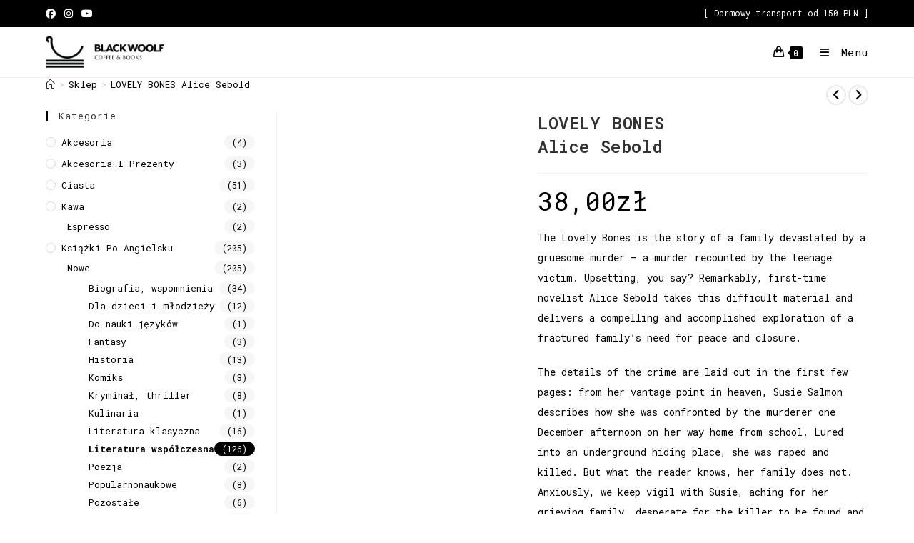

--- FILE ---
content_type: text/html; charset=UTF-8
request_url: https://www.blackwoolf.eu/oferta/lovely-bones-alice-sebold/
body_size: 21302
content:
<!DOCTYPE html><html class="html" lang="pl-PL"><head><script>if(navigator.userAgent.match(/MSIE|Internet Explorer/i)||navigator.userAgent.match(/Trident\/7\..*?rv:11/i)){var href=document.location.href;if(!href.match(/[?&]nowprocket/)){if(href.indexOf("?")==-1){if(href.indexOf("#")==-1){document.location.href=href+"?nowprocket=1"}else{document.location.href=href.replace("#","?nowprocket=1#")}}else{if(href.indexOf("#")==-1){document.location.href=href+"&nowprocket=1"}else{document.location.href=href.replace("#","&nowprocket=1#")}}}}</script><script>class RocketLazyLoadScripts{constructor(e){this.triggerEvents=e,this.eventOptions={passive:!0},this.userEventListener=this.triggerListener.bind(this),this.delayedScripts={normal:[],async:[],defer:[]},this.allJQueries=[]}_addUserInteractionListener(e){this.triggerEvents.forEach((t=>window.addEventListener(t,e.userEventListener,e.eventOptions)))}_removeUserInteractionListener(e){this.triggerEvents.forEach((t=>window.removeEventListener(t,e.userEventListener,e.eventOptions)))}triggerListener(){this._removeUserInteractionListener(this),this._loadEverythingNow()}async _loadEverythingNow(){this._delayEventListeners(),this._delayJQueryReady(this),this._handleDocumentWrite(),this._registerAllDelayedScripts(),this._preloadAllScripts(),await this._loadScriptsFromList(this.delayedScripts.normal),await this._loadScriptsFromList(this.delayedScripts.defer),await this._loadScriptsFromList(this.delayedScripts.async),await this._triggerDOMContentLoaded(),await this._triggerWindowLoad(),window.dispatchEvent(new Event("rocket-allScriptsLoaded"))}_registerAllDelayedScripts(){document.querySelectorAll("script[type=rocketlazyloadscript]").forEach((e=>{e.hasAttribute("src")?e.hasAttribute("async")&&!1!==e.async?this.delayedScripts.async.push(e):e.hasAttribute("defer")&&!1!==e.defer||"module"===e.getAttribute("data-rocket-type")?this.delayedScripts.defer.push(e):this.delayedScripts.normal.push(e):this.delayedScripts.normal.push(e)}))}async _transformScript(e){return await this._requestAnimFrame(),new Promise((t=>{const n=document.createElement("script");let i;[...e.attributes].forEach((e=>{let t=e.nodeName;"type"!==t&&("data-rocket-type"===t&&(t="type",i=e.nodeValue),n.setAttribute(t,e.nodeValue))})),e.hasAttribute("src")&&this._isValidScriptType(i)?(n.addEventListener("load",t),n.addEventListener("error",t)):(n.text=e.text,t()),e.parentNode.replaceChild(n,e)}))}_isValidScriptType(e){return!e||""===e||"string"==typeof e&&["text/javascript","text/x-javascript","text/ecmascript","text/jscript","application/javascript","application/x-javascript","application/ecmascript","application/jscript","module"].includes(e.toLowerCase())}async _loadScriptsFromList(e){const t=e.shift();return t?(await this._transformScript(t),this._loadScriptsFromList(e)):Promise.resolve()}_preloadAllScripts(){var e=document.createDocumentFragment();[...this.delayedScripts.normal,...this.delayedScripts.defer,...this.delayedScripts.async].forEach((t=>{const n=t.getAttribute("src");if(n){const t=document.createElement("link");t.href=n,t.rel="preload",t.as="script",e.appendChild(t)}})),document.head.appendChild(e)}_delayEventListeners(){let e={};function t(t,n){!function(t){function n(n){return e[t].eventsToRewrite.indexOf(n)>=0?"rocket-"+n:n}e[t]||(e[t]={originalFunctions:{add:t.addEventListener,remove:t.removeEventListener},eventsToRewrite:[]},t.addEventListener=function(){arguments[0]=n(arguments[0]),e[t].originalFunctions.add.apply(t,arguments)},t.removeEventListener=function(){arguments[0]=n(arguments[0]),e[t].originalFunctions.remove.apply(t,arguments)})}(t),e[t].eventsToRewrite.push(n)}function n(e,t){const n=e[t];Object.defineProperty(e,t,{get:n||function(){},set:n=>{e["rocket"+t]=n}})}t(document,"DOMContentLoaded"),t(window,"DOMContentLoaded"),t(window,"load"),t(window,"pageshow"),t(document,"readystatechange"),n(document,"onreadystatechange"),n(window,"onload"),n(window,"onpageshow")}_delayJQueryReady(e){let t=window.jQuery;Object.defineProperty(window,"jQuery",{get:()=>t,set(n){if(n&&n.fn&&!e.allJQueries.includes(n)){n.fn.ready=n.fn.init.prototype.ready=function(t){e.domReadyFired?t.bind(document)(n):document.addEventListener("rocket-DOMContentLoaded",(()=>t.bind(document)(n)))};const t=n.fn.on;n.fn.on=n.fn.init.prototype.on=function(){if(this[0]===window){function e(e){return e.split(" ").map((e=>"load"===e||0===e.indexOf("load.")?"rocket-jquery-load":e)).join(" ")}"string"==typeof arguments[0]||arguments[0]instanceof String?arguments[0]=e(arguments[0]):"object"==typeof arguments[0]&&Object.keys(arguments[0]).forEach((t=>{delete Object.assign(arguments[0],{[e(t)]:arguments[0][t]})[t]}))}return t.apply(this,arguments),this},e.allJQueries.push(n)}t=n}})}async _triggerDOMContentLoaded(){this.domReadyFired=!0,await this._requestAnimFrame(),document.dispatchEvent(new Event("rocket-DOMContentLoaded")),await this._requestAnimFrame(),window.dispatchEvent(new Event("rocket-DOMContentLoaded")),await this._requestAnimFrame(),document.dispatchEvent(new Event("rocket-readystatechange")),await this._requestAnimFrame(),document.rocketonreadystatechange&&document.rocketonreadystatechange()}async _triggerWindowLoad(){await this._requestAnimFrame(),window.dispatchEvent(new Event("rocket-load")),await this._requestAnimFrame(),window.rocketonload&&window.rocketonload(),await this._requestAnimFrame(),this.allJQueries.forEach((e=>e(window).trigger("rocket-jquery-load"))),window.dispatchEvent(new Event("rocket-pageshow")),await this._requestAnimFrame(),window.rocketonpageshow&&window.rocketonpageshow()}_handleDocumentWrite(){const e=new Map;document.write=document.writeln=function(t){const n=document.currentScript,i=document.createRange(),r=n.parentElement;let a=e.get(n);void 0===a&&(a=n.nextSibling,e.set(n,a));const o=document.createDocumentFragment();i.setStart(o,0),o.appendChild(i.createContextualFragment(t)),r.insertBefore(o,a)}}async _requestAnimFrame(){return new Promise((e=>requestAnimationFrame(e)))}static run(){const e=new RocketLazyLoadScripts(["keydown","mouseover","touchmove","touchstart","touchend","touchcancel","touchforcechange","wheel"]);e._addUserInteractionListener(e)}}RocketLazyLoadScripts.run();</script> <meta charset="UTF-8"><link rel="stylesheet" media="print" onload="this.onload=null;this.media='all';" id="ao_optimized_gfonts" href="https://fonts.googleapis.com/css?family=Roboto+Mono%3A100%2C200%2C300%2C400%2C500%2C600%2C700%2C800%2C900%2C100i%2C200i%2C300i%2C400i%2C500i%2C600i%2C700i%2C800i%2C900i%7CRoboto+Mono%3A100%2C200%2C300%2C400%2C500%2C600%2C700%2C800%2C900%2C100i%2C200i%2C300i%2C400i%2C500i%2C600i%2C700i%2C800i%2C900i&amp;display=swap"><link rel="profile" href="https://gmpg.org/xfn/11"><meta name='robots' content='index, follow, max-image-preview:large, max-snippet:-1, max-video-preview:-1' /><meta name="viewport" content="width=device-width, initial-scale=1"><link media="all" href="https://www.blackwoolf.eu/wp-content/cache/autoptimize/css/autoptimize_a6929289149fa784dd61870e9da4db69.css" rel="stylesheet"><title>Książka - LOVELY BONES Alice Sebold - księgarnia Black Woolf</title><link rel="canonical" href="https://www.blackwoolf.eu/oferta/lovely-bones-alice-sebold/" /><meta property="og:locale" content="pl_PL" /><meta property="og:type" content="article" /><meta property="og:title" content="Książka - LOVELY BONES Alice Sebold - księgarnia Black Woolf" /><meta property="og:description" content="The Lovely Bones is the story of a family devastated by a gruesome murder -- a murder recounted by the teenage victim. Upsetting, you say? Remarkably, first-time novelist Alice Sebold takes this difficult material and delivers a compelling and accomplished exploration of a fractured family&#039;s need for peace and closure.  The details of the crime are laid out in the first few pages: from her vantage point in heaven, Susie Salmon describes how she was confronted by the murderer one December afternoon on her way home from school. Lured into an underground hiding place, she was raped and killed. But what the reader knows, her family does not. Anxiously, we keep vigil with Susie, aching for her grieving family, desperate for the killer to be found and punished.  Sebold creates a heaven that&#039;s calm and comforting, a place whose residents can have whatever they enjoyed when they were alive -- and then some. But Susie isn&#039;t ready to release her hold on life just yet, and she intensely watches her family and friends as they struggle to cope with a reality in which she is no longer a part. To her great credit, Sebold has shaped one of the most loving and sympathetic fathers in contemporary literature." /><meta property="og:url" content="https://www.blackwoolf.eu/oferta/lovely-bones-alice-sebold/" /><meta property="og:site_name" content="Black Woolf" /><meta property="article:publisher" content="https://www.facebook.com/Black-Woolf-2342637252726508/" /><meta property="article:modified_time" content="2024-02-12T10:58:28+00:00" /><meta property="og:image" content="https://www.blackwoolf.eu/wp-content/uploads/2020/08/987538i.jpg" /><meta property="og:image:width" content="200" /><meta property="og:image:height" content="304" /><meta property="og:image:type" content="image/jpeg" /><meta name="twitter:card" content="summary_large_image" /> <script type="application/ld+json" class="yoast-schema-graph">{"@context":"https://schema.org","@graph":[{"@type":"WebPage","@id":"https://www.blackwoolf.eu/oferta/lovely-bones-alice-sebold/","url":"https://www.blackwoolf.eu/oferta/lovely-bones-alice-sebold/","name":"Książka - LOVELY BONES Alice Sebold - księgarnia Black Woolf","isPartOf":{"@id":"https://www.blackwoolf.eu/#website"},"primaryImageOfPage":{"@id":"https://www.blackwoolf.eu/oferta/lovely-bones-alice-sebold/#primaryimage"},"image":{"@id":"https://www.blackwoolf.eu/oferta/lovely-bones-alice-sebold/#primaryimage"},"thumbnailUrl":"https://www.blackwoolf.eu/wp-content/uploads/2020/08/987538i.jpg","datePublished":"2020-12-04T15:08:26+00:00","dateModified":"2024-02-12T10:58:28+00:00","breadcrumb":{"@id":"https://www.blackwoolf.eu/oferta/lovely-bones-alice-sebold/#breadcrumb"},"inLanguage":"pl-PL","potentialAction":[{"@type":"ReadAction","target":["https://www.blackwoolf.eu/oferta/lovely-bones-alice-sebold/"]}]},{"@type":"ImageObject","inLanguage":"pl-PL","@id":"https://www.blackwoolf.eu/oferta/lovely-bones-alice-sebold/#primaryimage","url":"https://www.blackwoolf.eu/wp-content/uploads/2020/08/987538i.jpg","contentUrl":"https://www.blackwoolf.eu/wp-content/uploads/2020/08/987538i.jpg","width":200,"height":304},{"@type":"BreadcrumbList","@id":"https://www.blackwoolf.eu/oferta/lovely-bones-alice-sebold/#breadcrumb","itemListElement":[{"@type":"ListItem","position":1,"name":"Strona główna","item":"https://www.blackwoolf.eu/"},{"@type":"ListItem","position":2,"name":"Sklep","item":"https://www.blackwoolf.eu/sklep-internetowy-z-literatura-anglojezyczna-ksiazki-po-angielsku/"},{"@type":"ListItem","position":3,"name":"LOVELY BONES Alice Sebold"}]},{"@type":"WebSite","@id":"https://www.blackwoolf.eu/#website","url":"https://www.blackwoolf.eu/","name":"Black Woolf","description":"","publisher":{"@id":"https://www.blackwoolf.eu/#organization"},"potentialAction":[{"@type":"SearchAction","target":{"@type":"EntryPoint","urlTemplate":"https://www.blackwoolf.eu/?s={search_term_string}"},"query-input":{"@type":"PropertyValueSpecification","valueRequired":true,"valueName":"search_term_string"}}],"inLanguage":"pl-PL"},{"@type":"Organization","@id":"https://www.blackwoolf.eu/#organization","name":"Maryla Korczewska-Jaguś","url":"https://www.blackwoolf.eu/","logo":{"@type":"ImageObject","inLanguage":"pl-PL","@id":"https://www.blackwoolf.eu/#/schema/logo/image/","url":"https://www.blackwoolf.eu/wp-content/uploads/2020/06/logo_black.png","contentUrl":"https://www.blackwoolf.eu/wp-content/uploads/2020/06/logo_black.png","width":750,"height":750,"caption":"Maryla Korczewska-Jaguś"},"image":{"@id":"https://www.blackwoolf.eu/#/schema/logo/image/"},"sameAs":["https://www.facebook.com/Black-Woolf-2342637252726508/","https://www.instagram.com/black_woolf_kato/","https://www.youtube.com/channel/UCThYaZqDBmVpRuzfR0sjJ1Q"]}]}</script> <link rel='dns-prefetch' href='//apm.przelewy24.pl' /><link href='https://fonts.gstatic.com' crossorigin rel='preconnect' /><link rel="alternate" type="application/rss+xml" title="Black Woolf &raquo; Kanał z wpisami" href="https://www.blackwoolf.eu/feed/" /><link rel="alternate" type="application/rss+xml" title="Black Woolf &raquo; Kanał z komentarzami" href="https://www.blackwoolf.eu/comments/feed/" /><link rel="alternate" title="oEmbed (JSON)" type="application/json+oembed" href="https://www.blackwoolf.eu/wp-json/oembed/1.0/embed?url=https%3A%2F%2Fwww.blackwoolf.eu%2Foferta%2Flovely-bones-alice-sebold%2F" /><link rel="alternate" title="oEmbed (XML)" type="text/xml+oembed" href="https://www.blackwoolf.eu/wp-json/oembed/1.0/embed?url=https%3A%2F%2Fwww.blackwoolf.eu%2Foferta%2Flovely-bones-alice-sebold%2F&#038;format=xml" /> <script type="rocketlazyloadscript" data-rocket-type="text/template" id="tmpl-variation-template"><div class="woocommerce-variation-description">{{{ data.variation.variation_description }}}</div>
	<div class="woocommerce-variation-price">{{{ data.variation.price_html }}}</div>
	<div class="woocommerce-variation-availability">{{{ data.variation.availability_html }}}</div></script> <script type="rocketlazyloadscript" data-rocket-type="text/template" id="tmpl-unavailable-variation-template"><p role="alert">Przepraszamy, ten produkt jest niedostępny. Prosimy wybrać inną kombinację.</p></script> <script type="rocketlazyloadscript" src="https://www.blackwoolf.eu/wp-includes/js/dist/vendor/react.min.js" id="react-js" defer></script> <script type="rocketlazyloadscript" src="https://www.blackwoolf.eu/wp-includes/js/dist/vendor/react-jsx-runtime.min.js" id="react-jsx-runtime-js" defer></script> <script type="rocketlazyloadscript" data-minify="1" src="https://www.blackwoolf.eu/wp-content/cache/min/1/wp-content/plugins/woo-przelewy24/assets/blocks/block-p24-installments/frontend.js?ver=1766439076" id="przelewy24-installments-script-js" defer></script> <script id="jquery-core-js-extra">window.addEventListener('DOMContentLoaded', function() {
var pp = {"ajax_url":"https://www.blackwoolf.eu/wp-admin/admin-ajax.php"};
//# sourceURL=jquery-core-js-extra
});</script> <script type="rocketlazyloadscript" src="https://www.blackwoolf.eu/wp-includes/js/jquery/jquery.min.js" id="jquery-core-js" defer></script> <script type="rocketlazyloadscript" src="https://www.blackwoolf.eu/wp-includes/js/jquery/jquery-migrate.min.js" id="jquery-migrate-js" defer></script> <script type="rocketlazyloadscript" src="https://www.blackwoolf.eu/wp-content/plugins/woocommerce/assets/js/jquery-blockui/jquery.blockUI.min.js" id="wc-jquery-blockui-js" defer data-wp-strategy="defer"></script> <script id="wc-add-to-cart-js-extra">var wc_add_to_cart_params = {"ajax_url":"/wp-admin/admin-ajax.php","wc_ajax_url":"/?wc-ajax=%%endpoint%%","i18n_view_cart":"Zobacz koszyk","cart_url":"https://www.blackwoolf.eu/koszyk/","is_cart":"","cart_redirect_after_add":"no"};
//# sourceURL=wc-add-to-cart-js-extra</script> <script type="rocketlazyloadscript" src="https://www.blackwoolf.eu/wp-content/plugins/woocommerce/assets/js/frontend/add-to-cart.min.js" id="wc-add-to-cart-js" defer data-wp-strategy="defer"></script> <script type="rocketlazyloadscript" src="https://www.blackwoolf.eu/wp-content/plugins/woocommerce/assets/js/zoom/jquery.zoom.min.js" id="wc-zoom-js" defer data-wp-strategy="defer"></script> <script type="rocketlazyloadscript" src="https://www.blackwoolf.eu/wp-content/plugins/woocommerce/assets/js/flexslider/jquery.flexslider.min.js" id="wc-flexslider-js" defer data-wp-strategy="defer"></script> <script type="rocketlazyloadscript" src="https://www.blackwoolf.eu/wp-content/plugins/woocommerce/assets/js/photoswipe/photoswipe.min.js" id="wc-photoswipe-js" defer data-wp-strategy="defer"></script> <script type="rocketlazyloadscript" src="https://www.blackwoolf.eu/wp-content/plugins/woocommerce/assets/js/photoswipe/photoswipe-ui-default.min.js" id="wc-photoswipe-ui-default-js" defer data-wp-strategy="defer"></script> <script id="wc-single-product-js-extra">var wc_single_product_params = {"i18n_required_rating_text":"Prosz\u0119 wybra\u0107 ocen\u0119","i18n_rating_options":["1 z 5 gwiazdek","2 z 5 gwiazdek","3 z 5 gwiazdek","4 z 5 gwiazdek","5 z 5 gwiazdek"],"i18n_product_gallery_trigger_text":"Wy\u015bwietl pe\u0142noekranow\u0105 galeri\u0119 obrazk\u00f3w","review_rating_required":"yes","flexslider":{"rtl":false,"animation":"slide","smoothHeight":true,"directionNav":false,"controlNav":"thumbnails","slideshow":false,"animationSpeed":500,"animationLoop":false,"allowOneSlide":false},"zoom_enabled":"1","zoom_options":[],"photoswipe_enabled":"1","photoswipe_options":{"shareEl":false,"closeOnScroll":false,"history":false,"hideAnimationDuration":0,"showAnimationDuration":0},"flexslider_enabled":"1"};
//# sourceURL=wc-single-product-js-extra</script> <script type="rocketlazyloadscript" src="https://www.blackwoolf.eu/wp-content/plugins/woocommerce/assets/js/frontend/single-product.min.js" id="wc-single-product-js" defer data-wp-strategy="defer"></script> <script type="rocketlazyloadscript" src="https://www.blackwoolf.eu/wp-content/plugins/woocommerce/assets/js/js-cookie/js.cookie.min.js" id="wc-js-cookie-js" defer data-wp-strategy="defer"></script> <script id="woocommerce-js-extra">var woocommerce_params = {"ajax_url":"/wp-admin/admin-ajax.php","wc_ajax_url":"/?wc-ajax=%%endpoint%%","i18n_password_show":"Poka\u017c has\u0142o","i18n_password_hide":"Ukryj has\u0142o"};
//# sourceURL=woocommerce-js-extra</script> <script type="rocketlazyloadscript" src="https://www.blackwoolf.eu/wp-content/plugins/woocommerce/assets/js/frontend/woocommerce.min.js" id="woocommerce-js" defer data-wp-strategy="defer"></script> <script type="rocketlazyloadscript" src="https://www.blackwoolf.eu/wp-includes/js/underscore.min.js" id="underscore-js" defer></script> <script id="wp-util-js-extra">var _wpUtilSettings = {"ajax":{"url":"/wp-admin/admin-ajax.php"}};
//# sourceURL=wp-util-js-extra</script> <script type="rocketlazyloadscript" src="https://www.blackwoolf.eu/wp-includes/js/wp-util.min.js" id="wp-util-js" defer></script> <script id="wc-add-to-cart-variation-js-extra">var wc_add_to_cart_variation_params = {"wc_ajax_url":"/?wc-ajax=%%endpoint%%","i18n_no_matching_variations_text":"Przepraszamy, \u017caden produkt nie spe\u0142nia twojego wyboru. Prosimy wybra\u0107 inn\u0105 kombinacj\u0119.","i18n_make_a_selection_text":"Wybierz opcje produktu przed dodaniem go do koszyka.","i18n_unavailable_text":"Przepraszamy, ten produkt jest niedost\u0119pny. Prosimy wybra\u0107 inn\u0105 kombinacj\u0119.","i18n_reset_alert_text":"Tw\u00f3j wyb\u00f3r zosta\u0142 zresetowany. Wybierz niekt\u00f3re opcje produktu przed dodaniem go do koszyka."};
//# sourceURL=wc-add-to-cart-variation-js-extra</script> <script type="rocketlazyloadscript" src="https://www.blackwoolf.eu/wp-content/plugins/woocommerce/assets/js/frontend/add-to-cart-variation.min.js" id="wc-add-to-cart-variation-js" defer data-wp-strategy="defer"></script> <script id="wc-cart-fragments-js-extra">var wc_cart_fragments_params = {"ajax_url":"/wp-admin/admin-ajax.php","wc_ajax_url":"/?wc-ajax=%%endpoint%%","cart_hash_key":"wc_cart_hash_e66f50f8fa2ac84ead82b756fa47c6e7","fragment_name":"wc_fragments_e66f50f8fa2ac84ead82b756fa47c6e7","request_timeout":"5000"};
//# sourceURL=wc-cart-fragments-js-extra</script> <script type="rocketlazyloadscript" src="https://www.blackwoolf.eu/wp-content/plugins/woocommerce/assets/js/frontend/cart-fragments.min.js" id="wc-cart-fragments-js" defer data-wp-strategy="defer"></script> <link rel="https://api.w.org/" href="https://www.blackwoolf.eu/wp-json/" /><link rel="alternate" title="JSON" type="application/json" href="https://www.blackwoolf.eu/wp-json/wp/v2/product/1673" /><link rel="EditURI" type="application/rsd+xml" title="RSD" href="https://www.blackwoolf.eu/xmlrpc.php?rsd" /><meta name="generator" content="WordPress 6.9" /><meta name="generator" content="WooCommerce 10.4.3" /><link rel='shortlink' href='https://www.blackwoolf.eu/?p=1673' />  <script type="rocketlazyloadscript">(function(i,s,o,g,r,a,m){i['GoogleAnalyticsObject']=r;i[r]=i[r]||function(){
			(i[r].q=i[r].q||[]).push(arguments)},i[r].l=1*new Date();a=s.createElement(o),
			m=s.getElementsByTagName(o)[0];a.async=1;a.src=g;m.parentNode.insertBefore(a,m)
			})(window,document,'script','https://www.google-analytics.com/analytics.js','ga');
			ga('create', 'UA-199564592-1', 'auto');
			ga('send', 'pageview');</script> <script type="rocketlazyloadscript">document.documentElement.className = document.documentElement.className.replace('no-js', 'js');</script> <noscript><style>.woocommerce-product-gallery{ opacity: 1 !important; }</style></noscript><meta name="generator" content="Elementor 3.34.0; features: additional_custom_breakpoints; settings: css_print_method-external, google_font-enabled, font_display-auto"><link rel="icon" href="https://www.blackwoolf.eu/wp-content/uploads/2020/06/cropped-favicon-32x32.jpg" sizes="32x32" /><link rel="icon" href="https://www.blackwoolf.eu/wp-content/uploads/2020/06/cropped-favicon-192x192.jpg" sizes="192x192" /><link rel="apple-touch-icon" href="https://www.blackwoolf.eu/wp-content/uploads/2020/06/cropped-favicon-180x180.jpg" /><meta name="msapplication-TileImage" content="https://www.blackwoolf.eu/wp-content/uploads/2020/06/cropped-favicon-270x270.jpg" />  <script type="rocketlazyloadscript">/*! loadCSS rel=preload polyfill. [c]2017 Filament Group, Inc. MIT License */
(function(w){"use strict";if(!w.loadCSS){w.loadCSS=function(){}}
var rp=loadCSS.relpreload={};rp.support=(function(){var ret;try{ret=w.document.createElement("link").relList.supports("preload")}catch(e){ret=!1}
return function(){return ret}})();rp.bindMediaToggle=function(link){var finalMedia=link.media||"all";function enableStylesheet(){link.media=finalMedia}
if(link.addEventListener){link.addEventListener("load",enableStylesheet)}else if(link.attachEvent){link.attachEvent("onload",enableStylesheet)}
setTimeout(function(){link.rel="stylesheet";link.media="only x"});setTimeout(enableStylesheet,3000)};rp.poly=function(){if(rp.support()){return}
var links=w.document.getElementsByTagName("link");for(var i=0;i<links.length;i++){var link=links[i];if(link.rel==="preload"&&link.getAttribute("as")==="style"&&!link.getAttribute("data-loadcss")){link.setAttribute("data-loadcss",!0);rp.bindMediaToggle(link)}}};if(!rp.support()){rp.poly();var run=w.setInterval(rp.poly,500);if(w.addEventListener){w.addEventListener("load",function(){rp.poly();w.clearInterval(run)})}else if(w.attachEvent){w.attachEvent("onload",function(){rp.poly();w.clearInterval(run)})}}
if(typeof exports!=="undefined"){exports.loadCSS=loadCSS}
else{w.loadCSS=loadCSS}}(typeof global!=="undefined"?global:this))</script></head><body class="wp-singular product-template-default single single-product postid-1673 wp-custom-logo wp-embed-responsive wp-theme-oceanwp theme-oceanwp woocommerce woocommerce-page woocommerce-no-js oceanwp-theme dropdown-mobile has-sidebar content-left-sidebar has-topbar has-breadcrumbs has-blog-grid has-grid-list account-original-style elementor-default elementor-kit-46" itemscope="itemscope" itemtype="https://schema.org/WebPage"><div id="outer-wrap" class="site clr"> <a class="skip-link screen-reader-text" href="#main">Skip to content</a><div id="wrap" class="clr"><div id="top-bar-wrap" class="clr"><div id="top-bar" class="clr container"><div id="top-bar-inner" class="clr"><div id="top-bar-content" class="clr has-content top-bar-right"><div id="top-bar-nav" class="navigation clr"><ul id="menu-top-menu" class="top-bar-menu dropdown-menu sf-menu"><li id="menu-item-29" class="menu-item menu-item-type-post_type menu-item-object-page menu-item-29"><a href="https://www.blackwoolf.eu/moje-konto/" class="menu-link"><i class="fa fa-user"></i> Moje konto</a></li><li id="menu-item-24" class="menu-item menu-item-type-post_type menu-item-object-page menu-item-24"><a href="https://www.blackwoolf.eu/kontakt-ksiegarnia-i-kawa-blackwoolf-ksiazki-po-angielsku-w-katowicach/" class="menu-link"><i class="fa fa-phone"></i> Kontakt</a></li></ul></div> <span class="topbar-content"> [ Darmowy transport od 150 PLN ] </span></div><div id="top-bar-social" class="clr top-bar-left"><ul class="clr" aria-label="Social links"><li class="oceanwp-facebook"><a href="https://www.facebook.com/Black-Woolf-2342637252726508/" aria-label="Facebook (opens in a new tab)" target="_blank" rel="noopener noreferrer"><i class=" fab fa-facebook" aria-hidden="true" role="img"></i></a></li><li class="oceanwp-instagram"><a href="https://www.instagram.com/black_woolf_kato/" aria-label="Instagram (opens in a new tab)" target="_blank" rel="noopener noreferrer"><i class=" fab fa-instagram" aria-hidden="true" role="img"></i></a></li><li class="oceanwp-youtube"><a href="https://www.youtube.com/channel/UCThYaZqDBmVpRuzfR0sjJ1Q/" aria-label="Youtube (opens in a new tab)" target="_blank" rel="noopener noreferrer"><i class=" fab fa-youtube" aria-hidden="true" role="img"></i></a></li></ul></div></div></div></div><header id="site-header" class="minimal-header clr" data-height="70" itemscope="itemscope" itemtype="https://schema.org/WPHeader" role="banner"><div id="site-header-inner" class="clr container"><div id="site-logo" class="clr" itemscope itemtype="https://schema.org/Brand" ><div id="site-logo-inner" class="clr"> <a href="https://www.blackwoolf.eu/" class="custom-logo-link" rel="home"><noscript><img width="405" height="110" src="https://www.blackwoolf.eu/wp-content/uploads/2020/06/logo_horizontal.png" class="custom-logo" alt="Black Woolf" decoding="async" srcset="https://www.blackwoolf.eu/wp-content/uploads/2020/06/logo_horizontal.png 1x, https://www.blackwoolf.eu/wp-content/uploads/2020/06/logo_horizontal.png 2x" sizes="(max-width: 405px) 100vw, 405px" /></noscript><img width="405" height="110" src='data:image/svg+xml,%3Csvg%20xmlns=%22http://www.w3.org/2000/svg%22%20viewBox=%220%200%20405%20110%22%3E%3C/svg%3E' data-src="https://www.blackwoolf.eu/wp-content/uploads/2020/06/logo_horizontal.png" class="lazyload custom-logo" alt="Black Woolf" decoding="async" data-srcset="https://www.blackwoolf.eu/wp-content/uploads/2020/06/logo_horizontal.png 1x, https://www.blackwoolf.eu/wp-content/uploads/2020/06/logo_horizontal.png 2x" data-sizes="(max-width: 405px) 100vw, 405px" /></a></div></div><div id="site-navigation-wrap" class="clr"><nav id="site-navigation" class="navigation main-navigation clr" itemscope="itemscope" itemtype="https://schema.org/SiteNavigationElement" role="navigation" ><ul id="menu-main-menu" class="main-menu dropdown-menu sf-menu"><li id="menu-item-31" class="menu-item menu-item-type-taxonomy menu-item-object-product_cat current-product-ancestor menu-item-31"><a href="https://www.blackwoolf.eu/sklep/ksiazki/" class="menu-link"><span class="text-wrap">Książki Po Angielsku</span></a></li><li id="menu-item-30" class="menu-item menu-item-type-taxonomy menu-item-object-product_cat menu-item-has-children dropdown menu-item-30"><a href="https://www.blackwoolf.eu/sklep/kawa/" class="menu-link"><span class="text-wrap">Kawa<i class="nav-arrow fa fa-angle-down" aria-hidden="true" role="img"></i></span></a><ul class="sub-menu"><li id="menu-item-263" class="menu-item menu-item-type-taxonomy menu-item-object-product_cat menu-item-263"><a href="https://www.blackwoolf.eu/sklep/kawa/filtr/" class="menu-link"><span class="text-wrap">Filtr</span></a></li><li id="menu-item-261" class="menu-item menu-item-type-taxonomy menu-item-object-product_cat menu-item-261"><a href="https://www.blackwoolf.eu/sklep/kawa/espresso/" class="menu-link"><span class="text-wrap">Espresso</span></a></li></ul></li><li id="menu-item-262" class="menu-item menu-item-type-taxonomy menu-item-object-product_cat menu-item-262"><a href="https://www.blackwoolf.eu/sklep/ciasta/" class="menu-link"><span class="text-wrap">Ciasta</span></a></li><li id="menu-item-2527" class="menu-item menu-item-type-taxonomy menu-item-object-product_cat menu-item-2527"><a href="https://www.blackwoolf.eu/sklep/akcesoria/" class="menu-link"><span class="text-wrap">Akcesoria</span></a></li><li id="menu-item-34" class="menu-item menu-item-type-custom menu-item-object-custom menu-item-34"><a href="/sklep/ksiazki/?orderby=date" class="menu-link"><span class="text-wrap">Nowości</span></a></li><li id="menu-item-32" class="menu-item menu-item-type-post_type menu-item-object-page menu-item-32"><a href="https://www.blackwoolf.eu/wydarzenia/" class="menu-link"><span class="text-wrap">Wydarzenia</span></a></li><li id="menu-item-33" class="menu-item menu-item-type-post_type menu-item-object-page menu-item-33"><a href="https://www.blackwoolf.eu/o-nas/" class="menu-link"><span class="text-wrap">O nas</span></a></li><li class="woo-menu-icon wcmenucart-toggle-drop_down toggle-cart-widget"> <a href="https://www.blackwoolf.eu/koszyk/" class="wcmenucart"> <span class="wcmenucart-count"><i class=" icon-handbag" aria-hidden="true" role="img"></i><span class="wcmenucart-details count">0</span></span> </a><div class="current-shop-items-dropdown owp-mini-cart clr"><div class="current-shop-items-inner clr"><div class="widget woocommerce widget_shopping_cart"><div class="widget_shopping_cart_content"></div></div></div></div></li><li class="search-toggle-li" ><a href="https://www.blackwoolf.eu/#" class="site-search-toggle search-dropdown-toggle"><span class="screen-reader-text">Toggle website search</span><i class=" icon-magnifier" aria-hidden="true" role="img"></i></a></li></ul><div id="searchform-dropdown" class="header-searchform-wrap clr" ><form aria-label="Search this website" role="search" method="get" class="searchform" action="https://www.blackwoolf.eu/"> <input aria-label="Insert search query" type="search" id="ocean-search-form-1" class="field" autocomplete="off" placeholder="Wyszukiwanie" name="s"> <input type="hidden" name="post_type" value="product"></form></div></nav></div><div class="oceanwp-mobile-menu-icon clr mobile-right"> <a href="https://www.blackwoolf.eu/koszyk/" class="wcmenucart"> <span class="wcmenucart-count"><i class=" icon-handbag" aria-hidden="true" role="img"></i><span class="wcmenucart-details count">0</span></span> </a> <a href="https://www.blackwoolf.eu/#mobile-menu-toggle" class="mobile-menu"  aria-label="Mobile Menu"> <i class="fa fa-bars" aria-hidden="true"></i> <span class="oceanwp-text">Menu</span> <span class="oceanwp-close-text">Zamknij</span> </a></div></div><div id="mobile-dropdown" class="clr" ><nav class="clr" itemscope="itemscope" itemtype="https://schema.org/SiteNavigationElement"><ul id="menu-main-menu-1" class="menu"><li class="menu-item menu-item-type-taxonomy menu-item-object-product_cat current-product-ancestor menu-item-31"><a href="https://www.blackwoolf.eu/sklep/ksiazki/">Książki Po Angielsku</a></li><li class="menu-item menu-item-type-taxonomy menu-item-object-product_cat menu-item-has-children menu-item-30"><a href="https://www.blackwoolf.eu/sklep/kawa/">Kawa</a><ul class="sub-menu"><li class="menu-item menu-item-type-taxonomy menu-item-object-product_cat menu-item-263"><a href="https://www.blackwoolf.eu/sklep/kawa/filtr/">Filtr</a></li><li class="menu-item menu-item-type-taxonomy menu-item-object-product_cat menu-item-261"><a href="https://www.blackwoolf.eu/sklep/kawa/espresso/">Espresso</a></li></ul></li><li class="menu-item menu-item-type-taxonomy menu-item-object-product_cat menu-item-262"><a href="https://www.blackwoolf.eu/sklep/ciasta/">Ciasta</a></li><li class="menu-item menu-item-type-taxonomy menu-item-object-product_cat menu-item-2527"><a href="https://www.blackwoolf.eu/sklep/akcesoria/">Akcesoria</a></li><li class="menu-item menu-item-type-custom menu-item-object-custom menu-item-34"><a href="/sklep/ksiazki/?orderby=date">Nowości</a></li><li class="menu-item menu-item-type-post_type menu-item-object-page menu-item-32"><a href="https://www.blackwoolf.eu/wydarzenia/">Wydarzenia</a></li><li class="menu-item menu-item-type-post_type menu-item-object-page menu-item-33"><a href="https://www.blackwoolf.eu/o-nas/">O nas</a></li><li class="woo-menu-icon wcmenucart-toggle-drop_down toggle-cart-widget"> <a href="https://www.blackwoolf.eu/koszyk/" class="wcmenucart"> <span class="wcmenucart-count"><i class=" icon-handbag" aria-hidden="true" role="img"></i><span class="wcmenucart-details count">0</span></span> </a><div class="current-shop-items-dropdown owp-mini-cart clr"><div class="current-shop-items-inner clr"><div class="widget woocommerce widget_shopping_cart"><div class="widget_shopping_cart_content"></div></div></div></div></li><li class="search-toggle-li" ><a href="https://www.blackwoolf.eu/#" class="site-search-toggle search-dropdown-toggle"><span class="screen-reader-text">Toggle website search</span><i class=" icon-magnifier" aria-hidden="true" role="img"></i></a></li></ul><ul id="menu-top-menu-1" class="menu"><li class="menu-item menu-item-type-post_type menu-item-object-page menu-item-29"><a href="https://www.blackwoolf.eu/moje-konto/"><i class="fa fa-user"></i> Moje konto</a></li><li class="menu-item menu-item-type-post_type menu-item-object-page menu-item-24"><a href="https://www.blackwoolf.eu/kontakt-ksiegarnia-i-kawa-blackwoolf-ksiazki-po-angielsku-w-katowicach/"><i class="fa fa-phone"></i> Kontakt</a></li></ul><div id="mobile-menu-search" class="clr"><form aria-label="Search this website" method="get" action="https://www.blackwoolf.eu/" class="mobile-searchform"> <input aria-label="Insert search query" value="" class="field" id="ocean-mobile-search-2" type="search" name="s" autocomplete="off" placeholder="Wyszukiwanie" /> <button aria-label="Submit search" type="submit" class="searchform-submit"> <i class=" icon-magnifier" aria-hidden="true" role="img"></i> </button> <input type="hidden" name="post_type" value="product"></form></div></nav></div></header><div class="owp-floating-bar"><div class="container clr"><div class="left"><p class="selected">Wybierz:</p><h2 class="entry-title" itemprop="name">LOVELY BONES Alice Sebold</h2></div><div class="right"><div class="product_price"><p class="price"><span class="woocommerce-Price-amount amount"><bdi>38,00<span class="woocommerce-Price-currencySymbol">&#122;&#322;</span></bdi></span></p></div><p class="stock out-of-stock">Out of stock</p></div></div></div><main id="main" class="site-main clr"  role="main"><header class="page-header centered-minimal-page-header"><div class="container clr page-header-inner"><h1 class="page-header-title clr" itemprop="headline">LOVELY BONES<br> Alice Sebold</h1><nav role="navigation" aria-label="Breadcrumbs" class="site-breadcrumbs clr"><ol class="trail-items" itemscope itemtype="http://schema.org/BreadcrumbList"><meta name="numberOfItems" content="3" /><meta name="itemListOrder" content="Ascending" /><li class="trail-item trail-begin" itemprop="itemListElement" itemscope itemtype="https://schema.org/ListItem"><a href="https://www.blackwoolf.eu" rel="home" aria-label="Strona Główna" itemprop="item"><span itemprop="name"><i class=" icon-home" aria-hidden="true" role="img"></i><span class="breadcrumb-home has-icon">Strona Główna</span></span></a><span class="breadcrumb-sep">></span><meta itemprop="position" content="1" /></li><li class="trail-item" itemprop="itemListElement" itemscope itemtype="https://schema.org/ListItem"><a href="https://www.blackwoolf.eu/sklep-internetowy-z-literatura-anglojezyczna-ksiazki-po-angielsku/" itemprop="item"><span itemprop="name">Sklep</span></a><span class="breadcrumb-sep">></span><meta itemprop="position" content="2" /></li><li class="trail-item trail-end" itemprop="itemListElement" itemscope itemtype="https://schema.org/ListItem"><span itemprop="name"><a href="https://www.blackwoolf.eu/oferta/lovely-bones-alice-sebold/">LOVELY BONES Alice Sebold</a></span><meta itemprop="position" content="3" /></li></ol></nav></div></header><div id="content-wrap" class="container clr"><div id="primary" class="content-area clr"><div id="content" class="clr site-content"><article class="entry-content entry clr"><div class="woocommerce-notices-wrapper"></div><div id="product-1673" class="entry has-media owp-thumbs-layout-horizontal owp-btn-normal owp-tabs-layout-horizontal has-no-thumbnails has-product-nav product type-product post-1673 status-publish first outofstock product_cat-literatura-wspolczesna has-post-thumbnail shipping-taxable purchasable product-type-simple"><div class="owp-product-nav-wrap clr"><ul class="owp-product-nav"><li class="prev-li"> <a href="https://www.blackwoolf.eu/oferta/one-flew-over-the-cuckoos-nest-ken-kesey/" class="owp-nav-link prev" rel="next" aria-label="View previous product"><i class=" fa fa-angle-left" aria-hidden="true" role="img"></i></a> <a href="https://www.blackwoolf.eu/oferta/one-flew-over-the-cuckoos-nest-ken-kesey/" class="owp-nav-text prev-text">Previous Product</a><div class="owp-nav-thumb"> <a title="One Flew Over the Cuckoo&#8217;s Nest &lt;br&gt; Ken Kesey" href="https://www.blackwoolf.eu/oferta/one-flew-over-the-cuckoos-nest-ken-kesey/"><noscript><img width="100" height="100" src="https://www.blackwoolf.eu/wp-content/uploads/2020/11/120704-100x100.jpg" class="attachment-shop_thumbnail size-shop_thumbnail wp-post-image" alt="" decoding="async" srcset="https://www.blackwoolf.eu/wp-content/uploads/2020/11/120704-100x100.jpg 100w, https://www.blackwoolf.eu/wp-content/uploads/2020/11/120704-150x150.jpg 150w" sizes="(max-width: 100px) 100vw, 100px" /></noscript><img width="100" height="100" src='data:image/svg+xml,%3Csvg%20xmlns=%22http://www.w3.org/2000/svg%22%20viewBox=%220%200%20100%20100%22%3E%3C/svg%3E' data-src="https://www.blackwoolf.eu/wp-content/uploads/2020/11/120704-100x100.jpg" class="lazyload attachment-shop_thumbnail size-shop_thumbnail wp-post-image" alt="" decoding="async" data-srcset="https://www.blackwoolf.eu/wp-content/uploads/2020/11/120704-100x100.jpg 100w, https://www.blackwoolf.eu/wp-content/uploads/2020/11/120704-150x150.jpg 150w" data-sizes="(max-width: 100px) 100vw, 100px" /></a></div></li><li class="next-li"> <a href="https://www.blackwoolf.eu/oferta/penguin-readers-level-7-white-teeth-zadie-smith/" class="owp-nav-text next-text">Next Product</a> <a href="https://www.blackwoolf.eu/oferta/penguin-readers-level-7-white-teeth-zadie-smith/" class="owp-nav-link next" rel="next" aria-label="View next product"><i class=" fa fa-angle-right" aria-hidden="true" role="img"></i></i></a><div class="owp-nav-thumb"> <a title="Penguin Readers Level 7 WHITE TEETH&lt;br&gt; Zadie Smith" href="https://www.blackwoolf.eu/oferta/penguin-readers-level-7-white-teeth-zadie-smith/"><noscript><img width="100" height="100" src="https://www.blackwoolf.eu/wp-content/uploads/2020/12/177903-100x100.jpg" class="attachment-shop_thumbnail size-shop_thumbnail wp-post-image" alt="" decoding="async" srcset="https://www.blackwoolf.eu/wp-content/uploads/2020/12/177903-100x100.jpg 100w, https://www.blackwoolf.eu/wp-content/uploads/2020/12/177903-150x150.jpg 150w" sizes="(max-width: 100px) 100vw, 100px" /></noscript><img width="100" height="100" src='data:image/svg+xml,%3Csvg%20xmlns=%22http://www.w3.org/2000/svg%22%20viewBox=%220%200%20100%20100%22%3E%3C/svg%3E' data-src="https://www.blackwoolf.eu/wp-content/uploads/2020/12/177903-100x100.jpg" class="lazyload attachment-shop_thumbnail size-shop_thumbnail wp-post-image" alt="" decoding="async" data-srcset="https://www.blackwoolf.eu/wp-content/uploads/2020/12/177903-100x100.jpg 100w, https://www.blackwoolf.eu/wp-content/uploads/2020/12/177903-150x150.jpg 150w" data-sizes="(max-width: 100px) 100vw, 100px" /></a></div></li></ul></div><div class="woocommerce-product-gallery woocommerce-product-gallery--with-images woocommerce-product-gallery--columns-4 images" data-columns="4" style="opacity: 0; transition: opacity .25s ease-in-out;"><figure class="woocommerce-product-gallery__wrapper"><div data-thumb="https://www.blackwoolf.eu/wp-content/uploads/2020/08/987538i-100x100.jpg" data-thumb-alt="LOVELY BONES&lt;br&gt; Alice Sebold" data-thumb-srcset="https://www.blackwoolf.eu/wp-content/uploads/2020/08/987538i-100x100.jpg 100w, https://www.blackwoolf.eu/wp-content/uploads/2020/08/987538i-150x150.jpg 150w"  data-thumb-sizes="(max-width: 100px) 100vw, 100px" class="woocommerce-product-gallery__image"><a href="https://www.blackwoolf.eu/wp-content/uploads/2020/08/987538i.jpg"><img loading="lazy" loading="lazy" width="200" height="304" src="https://www.blackwoolf.eu/wp-content/uploads/2020/08/987538i.jpg" class="wp-post-image" alt="LOVELY BONES&lt;br&gt; Alice Sebold" data-caption="" data-src="https://www.blackwoolf.eu/wp-content/uploads/2020/08/987538i.jpg" data-large_image="https://www.blackwoolf.eu/wp-content/uploads/2020/08/987538i.jpg" data-large_image_width="200" data-large_image_height="304" decoding="async" srcset="https://www.blackwoolf.eu/wp-content/uploads/2020/08/987538i.jpg 200w, https://www.blackwoolf.eu/wp-content/uploads/2020/08/987538i-197x300.jpg 197w" sizes="(max-width: 200px) 100vw, 200px" /></a></div></figure></div><div class="summary entry-summary"><h1 class="single-post-title product_title entry-title" itemprop="name">LOVELY BONES<br> Alice Sebold</h1><p class="price"><span class="woocommerce-Price-amount amount"><bdi>38,00<span class="woocommerce-Price-currencySymbol">&#122;&#322;</span></bdi></span></p><div class="woocommerce-product-details__short-description"><p>The Lovely Bones is the story of a family devastated by a gruesome murder &#8212; a murder recounted by the teenage victim. Upsetting, you say? Remarkably, first-time novelist Alice Sebold takes this difficult material and delivers a compelling and accomplished exploration of a fractured family&#8217;s need for peace and closure.</p><p>The details of the crime are laid out in the first few pages: from her vantage point in heaven, Susie Salmon describes how she was confronted by the murderer one December afternoon on her way home from school. Lured into an underground hiding place, she was raped and killed. But what the reader knows, her family does not. Anxiously, we keep vigil with Susie, aching for her grieving family, desperate for the killer to be found and punished.</p><p>Sebold creates a heaven that&#8217;s calm and comforting, a place whose residents can have whatever they enjoyed when they were alive &#8212; and then some. But Susie isn&#8217;t ready to release her hold on life just yet, and she intensely watches her family and friends as they struggle to cope with a reality in which she is no longer a part. To her great credit, Sebold has shaped one of the most loving and sympathetic fathers in contemporary literature.</p></div><p class="stock out-of-stock">Brak w magazynie</p><div class="product_meta"> <span class="posted_in">Kategoria: <a href="https://www.blackwoolf.eu/sklep/ksiazki/nowe/literatura-wspolczesna/" rel="tag">Literatura współczesna</a></span></div></div><div class="clear-after-summary clr"></div><div class="woocommerce-tabs wc-tabs-wrapper"><ul class="tabs wc-tabs" role="tablist"><li role="presentation" class="description_tab" id="tab-title-description"> <a href="#tab-description" role="tab" aria-controls="tab-description"> Opis </a></li></ul><div class="woocommerce-Tabs-panel woocommerce-Tabs-panel--description panel entry-content wc-tab" id="tab-description" role="tabpanel" aria-labelledby="tab-title-description"><h2>Opis</h2><p>&nbsp;</p><table><tbody><tr><td>Oprawa:</td><td>Miękka</td></tr><tr><td>Liczba stron:</td><td>330</td></tr><tr><td>Wydawca:</td><td>Picador</td></tr><tr><td>Rok wydania:</td><td>2002</td></tr></tbody></table><p>&nbsp;</p></div></div><div class="oew-product-share clr"><ul class="ocean-social-share clr" aria-label="Share this product on social media"><li class="twitter"> <a aria-label="Share this product on X" class="twitter-share-button" href="https://twitter.com/intent/tweet?text=LOVELY BONES Alice Sebold+https://www.blackwoolf.eu/oferta/lovely-bones-alice-sebold/" onclick="ops_onClick( this.href );return false;"> <span class="screen-reader-text">Opens in a new window</span> <span class="ops-icon-wrap"> <svg class="ops-icon" role="img" viewBox="0 0 512 512" xmlns="http://www.w3.org/2000/svg" aria-hidden="true" focusable="false"> <path d="M389.2 48h70.6L305.6 224.2 487 464H345L233.7 318.6 106.5 464H35.8L200.7 275.5 26.8 48H172.4L272.9 180.9 389.2 48zM364.4 421.8h39.1L151.1 88h-42L364.4 421.8z"/> </svg> </span><div class="product-share-text" aria-hidden="true">Publikuj na Tweeter&#039;ze</div> </a></li><li class="facebook"> <a href="https://www.facebook.com/sharer.php?u=https%3A%2F%2Fwww.blackwoolf.eu%2Foferta%2Flovely-bones-alice-sebold%2F" target="_blank" aria-label="Udostępnij na Facebook&#039;u" onclick="ops_onClick( this.href );return false;"> <span class="screen-reader-text">Opens in a new window</span> <span class="ops-icon-wrap"> <svg class="ops-icon" role="img" viewBox="0 0 512 512" xmlns="http://www.w3.org/2000/svg" aria-hidden="true" focusable="false"> <path d="M504 256C504 119 393 8 256 8S8 119 8 256c0 123.78 90.69 226.38 209.25 245V327.69h-63V256h63v-54.64c0-62.15
 37-96.48 93.67-96.48 27.14 0 55.52 4.84 55.52 4.84v61h-31.28c-30.8 0-40.41 19.12-40.41 38.73V256h68.78l-11
 71.69h-57.78V501C413.31 482.38 504 379.78 504 256z"/> </svg> </span><div class="product-share-text" aria-hidden="true">Udostępnij na Facebook&#039;u</div> </a></li><li class="pinterest"> <a href="https://www.pinterest.com/pin/create/button/?url=https%3A%2F%2Fwww.blackwoolf.eu%2Foferta%2Flovely-bones-alice-sebold%2F&amp;media=https://www.blackwoolf.eu/wp-content/uploads/2020/08/987538i.jpg&amp;description=LOVELY%20BONES%20Alice%20Sebold" target="_blank" aria-label="Share on Pinterest" onclick="ops_onClick( this.href );return false;"> <span class="screen-reader-text">Opens in a new window</span> <span class="ops-icon-wrap"> <svg class="ops-icon" role="img" viewBox="0 0 496 512" xmlns="http://www.w3.org/2000/svg" aria-hidden="true" focusable="false"> <path d="M496 256c0 137-111 248-248 248-25.6 0-50.2-3.9-73.4-11.1 10.1-16.5 25.2-43.5 30.8-65 3-11.6 15.4-59 15.4-59
 8.1 15.4 31.7 28.5 56.8 28.5 74.8 0 128.7-68.8 128.7-154.3 0-81.9-66.9-143.2-152.9-143.2-107 0-163.9 71.8-163.9
 150.1 0 36.4 19.4 81.7 50.3 96.1 4.7 2.2 7.2 1.2 8.3-3.3.8-3.4 5-20.3 6.9-28.1.6-2.5.3-4.7-1.7-7.1-10.1-12.5-18.3-35.3-18.3-56.6
 0-54.7 41.4-107.6 112-107.6 60.9 0 103.6 41.5 103.6 100.9 0 67.1-33.9 113.6-78 113.6-24.3 0-42.6-20.1-36.7-44.8
 7-29.5 20.5-61.3 20.5-82.6 0-19-10.2-34.9-31.4-34.9-24.9 0-44.9 25.7-44.9 60.2 0 22 7.4 36.8 7.4 36.8s-24.5 103.8-29
 123.2c-5 21.4-3 51.6-.9 71.2C65.4 450.9 0 361.1 0 256 0 119 111 8 248 8s248 111 248 248z"/> </svg> </span><div class="product-share-text" aria-hidden="true">Zapisz na Pinterest</div> </a></li><li class="email"> <a href="mailto:?subject=LOVELY BONES Alice Sebold&amp;body=https://www.blackwoolf.eu/oferta/lovely-bones-alice-sebold/" target="_blank" aria-label="Share via email" onclick="ops_onClick( this.href );return false;"> <span class="screen-reader-text">Opens in a new window</span> <span class="ops-icon-wrap"> <svg class="ops-icon" role="img" viewBox="0 0 512 512" xmlns="http://www.w3.org/2000/svg" aria-hidden="true" focusable="false"> <path d="M48 64C21.5 64 0 85.5 0 112c0 15.1 7.1 29.3 19.2 38.4L236.8 313.6c11.4 8.5 27 8.5 38.4 0L492.8 150.4c12.1-9.1 19.2-23.3
 19.2-38.4c0-26.5-21.5-48-48-48H48zM0 176V384c0 35.3 28.7 64 64 64H448c35.3 0 64-28.7 64-64V176L294.4 339.2c-22.8 17.1-54 17.1-76.8 0L0 176z"/> </svg> </span><div class="product-share-text" aria-hidden="true">Wyślij mailem</div> </a></li></ul></div><section class="related products"><h2>Podobne produkty</h2><ul class="products oceanwp-row clr grid tablet-col tablet-2-col mobile-col mobile-1-col"><li class="entry has-media has-product-nav col span_1_of_3 owp-content-center owp-thumbs-layout-horizontal owp-btn-normal owp-tabs-layout-horizontal has-no-thumbnails product type-product post-585 status-publish first instock product_cat-literatura-wspolczesna has-post-thumbnail sale shipping-taxable purchasable product-type-simple"><div class="product-inner clr"><div class="woo-entry-image clr"> <a href="https://www.blackwoolf.eu/oferta/small-mercies-eddie-joyce/" class="woocommerce-LoopProduct-link"><noscript><img width="300" height="500" src="https://www.blackwoolf.eu/wp-content/uploads/2020/08/51dQkZ-06tL-300x500.jpg" class="woo-entry-image-main" alt="SMALL MERCIES &lt;br&gt; Eddie Joyce" itemprop="image" decoding="async" /></noscript><img width="300" height="500" src='data:image/svg+xml,%3Csvg%20xmlns=%22http://www.w3.org/2000/svg%22%20viewBox=%220%200%20300%20500%22%3E%3C/svg%3E' data-src="https://www.blackwoolf.eu/wp-content/uploads/2020/08/51dQkZ-06tL-300x500.jpg" class="lazyload woo-entry-image-main" alt="SMALL MERCIES &lt;br&gt; Eddie Joyce" itemprop="image" decoding="async" /></a><a href="#" id="product_id_585" class="owp-quick-view" data-product_id="585" aria-label="Quickly preview product SMALL MERCIES <br> Eddie Joyce"><i class=" icon-eye" aria-hidden="true" role="img"></i> Quick View</a></div><ul class="woo-entry-inner clr"><li class="image-wrap"> <span class="onsale">-17%</span><div class="woo-entry-image clr"> <a href="https://www.blackwoolf.eu/oferta/small-mercies-eddie-joyce/" class="woocommerce-LoopProduct-link"><noscript><img width="300" height="500" src="https://www.blackwoolf.eu/wp-content/uploads/2020/08/51dQkZ-06tL-300x500.jpg" class="woo-entry-image-main" alt="SMALL MERCIES &lt;br&gt; Eddie Joyce" itemprop="image" decoding="async" /></noscript><img width="300" height="500" src='data:image/svg+xml,%3Csvg%20xmlns=%22http://www.w3.org/2000/svg%22%20viewBox=%220%200%20300%20500%22%3E%3C/svg%3E' data-src="https://www.blackwoolf.eu/wp-content/uploads/2020/08/51dQkZ-06tL-300x500.jpg" class="lazyload woo-entry-image-main" alt="SMALL MERCIES &lt;br&gt; Eddie Joyce" itemprop="image" decoding="async" /></a><a href="#" id="product_id_585" class="owp-quick-view" data-product_id="585" aria-label="Quickly preview product SMALL MERCIES <br> Eddie Joyce"><i class=" icon-eye" aria-hidden="true" role="img"></i> Quick View</a></div></li><li class="category"><a href="https://www.blackwoolf.eu/sklep/ksiazki/nowe/literatura-wspolczesna/" rel="tag">Literatura współczesna</a></li><li class="title"><h2><a href="https://www.blackwoolf.eu/oferta/small-mercies-eddie-joyce/">SMALL MERCIES <br> Eddie Joyce</a></h2></li><li class="price-wrap"> <span class="price"><del aria-hidden="true"><span class="woocommerce-Price-amount amount"><bdi>30,00<span class="woocommerce-Price-currencySymbol">&#122;&#322;</span></bdi></span></del> <span class="screen-reader-text">Pierwotna cena wynosiła: 30,00&#122;&#322;.</span><ins aria-hidden="true"><span class="woocommerce-Price-amount amount"><bdi>25,00<span class="woocommerce-Price-currencySymbol">&#122;&#322;</span></bdi></span></ins><span class="screen-reader-text">Aktualna cena wynosi: 25,00&#122;&#322;.</span></span></li><li class="rating"></li><li class="btn-wrap clr"><a href="/oferta/lovely-bones-alice-sebold/?add-to-cart=585" aria-describedby="woocommerce_loop_add_to_cart_link_describedby_585" data-quantity="1" class="button product_type_simple add_to_cart_button ajax_add_to_cart" data-product_id="585" data-product_sku="" aria-label="Dodaj do koszyka: &bdquo;SMALL MERCIES  Eddie Joyce&rdquo;" rel="nofollow" data-success_message="&ldquo;SMALL MERCIES &lt;br&gt; Eddie Joyce&rdquo; został dodany do twojego koszyka" role="button">Dodaj do koszyka</a> <span id="woocommerce_loop_add_to_cart_link_describedby_585" class="screen-reader-text"> </span></li></ul></div></li><li class="entry has-media has-product-nav col span_1_of_3 owp-content-center owp-thumbs-layout-horizontal owp-btn-normal owp-tabs-layout-horizontal has-no-thumbnails product type-product post-2115 status-publish instock product_cat-literatura-wspolczesna product_cat-promocje has-post-thumbnail shipping-taxable purchasable product-type-simple"><div class="product-inner clr"><div class="woo-entry-image clr"> <a href="https://www.blackwoolf.eu/oferta/rules-of-civility-amor-towles/" class="woocommerce-LoopProduct-link"><noscript><img width="300" height="500" src="https://www.blackwoolf.eu/wp-content/uploads/2021/02/hbg-title-9781444708875-76-300x500.jpg" class="woo-entry-image-main" alt="RULES OF CIVILITY &lt;br&gt; Amor Towles" itemprop="image" decoding="async" /></noscript><img width="300" height="500" src='data:image/svg+xml,%3Csvg%20xmlns=%22http://www.w3.org/2000/svg%22%20viewBox=%220%200%20300%20500%22%3E%3C/svg%3E' data-src="https://www.blackwoolf.eu/wp-content/uploads/2021/02/hbg-title-9781444708875-76-300x500.jpg" class="lazyload woo-entry-image-main" alt="RULES OF CIVILITY &lt;br&gt; Amor Towles" itemprop="image" decoding="async" /></a><a href="#" id="product_id_2115" class="owp-quick-view" data-product_id="2115" aria-label="Quickly preview product RULES OF CIVILITY <br> Amor Towles"><i class=" icon-eye" aria-hidden="true" role="img"></i> Quick View</a></div><ul class="woo-entry-inner clr"><li class="image-wrap"><div class="woo-entry-image clr"> <a href="https://www.blackwoolf.eu/oferta/rules-of-civility-amor-towles/" class="woocommerce-LoopProduct-link"><noscript><img width="300" height="500" src="https://www.blackwoolf.eu/wp-content/uploads/2021/02/hbg-title-9781444708875-76-300x500.jpg" class="woo-entry-image-main" alt="RULES OF CIVILITY &lt;br&gt; Amor Towles" itemprop="image" decoding="async" /></noscript><img width="300" height="500" src='data:image/svg+xml,%3Csvg%20xmlns=%22http://www.w3.org/2000/svg%22%20viewBox=%220%200%20300%20500%22%3E%3C/svg%3E' data-src="https://www.blackwoolf.eu/wp-content/uploads/2021/02/hbg-title-9781444708875-76-300x500.jpg" class="lazyload woo-entry-image-main" alt="RULES OF CIVILITY &lt;br&gt; Amor Towles" itemprop="image" decoding="async" /></a><a href="#" id="product_id_2115" class="owp-quick-view" data-product_id="2115" aria-label="Quickly preview product RULES OF CIVILITY <br> Amor Towles"><i class=" icon-eye" aria-hidden="true" role="img"></i> Quick View</a></div></li><li class="category"><a href="https://www.blackwoolf.eu/sklep/ksiazki/nowe/literatura-wspolczesna/" rel="tag">Literatura współczesna</a>, <a href="https://www.blackwoolf.eu/sklep/ksiazki/promocje/" rel="tag">Promocje</a></li><li class="title"><h2><a href="https://www.blackwoolf.eu/oferta/rules-of-civility-amor-towles/">RULES OF CIVILITY <br> Amor Towles</a></h2></li><li class="price-wrap"> <span class="price"><span class="woocommerce-Price-amount amount"><bdi>48,00<span class="woocommerce-Price-currencySymbol">&#122;&#322;</span></bdi></span></span></li><li class="rating"></li><li class="btn-wrap clr"><a href="/oferta/lovely-bones-alice-sebold/?add-to-cart=2115" aria-describedby="woocommerce_loop_add_to_cart_link_describedby_2115" data-quantity="1" class="button product_type_simple add_to_cart_button ajax_add_to_cart" data-product_id="2115" data-product_sku="" aria-label="Dodaj do koszyka: &bdquo;RULES OF CIVILITY  Amor Towles&rdquo;" rel="nofollow" data-success_message="&ldquo;RULES OF CIVILITY &lt;br&gt; Amor Towles&rdquo; został dodany do twojego koszyka" role="button">Dodaj do koszyka</a> <span id="woocommerce_loop_add_to_cart_link_describedby_2115" class="screen-reader-text"> </span></li></ul></div></li><li class="entry has-media has-product-nav col span_1_of_3 owp-content-center owp-thumbs-layout-horizontal owp-btn-normal owp-tabs-layout-horizontal has-no-thumbnails product type-product post-1135 status-publish last instock product_cat-literatura-wspolczesna has-post-thumbnail shipping-taxable purchasable product-type-simple"><div class="product-inner clr"><div class="woo-entry-image clr"> <a href="https://www.blackwoolf.eu/oferta/blonde-roots-bernardine-evaristo/" class="woocommerce-LoopProduct-link"><noscript><img width="300" height="500" src="https://www.blackwoolf.eu/wp-content/uploads/2020/08/162834-1-300x500.jpeg" class="woo-entry-image-main" alt="BLONDE ROOTS &lt;br&gt; Bernardine Evaristo" itemprop="image" decoding="async" /></noscript><img width="300" height="500" src='data:image/svg+xml,%3Csvg%20xmlns=%22http://www.w3.org/2000/svg%22%20viewBox=%220%200%20300%20500%22%3E%3C/svg%3E' data-src="https://www.blackwoolf.eu/wp-content/uploads/2020/08/162834-1-300x500.jpeg" class="lazyload woo-entry-image-main" alt="BLONDE ROOTS &lt;br&gt; Bernardine Evaristo" itemprop="image" decoding="async" /></a><a href="#" id="product_id_1135" class="owp-quick-view" data-product_id="1135" aria-label="Quickly preview product BLONDE ROOTS <br> Bernardine Evaristo"><i class=" icon-eye" aria-hidden="true" role="img"></i> Quick View</a></div><ul class="woo-entry-inner clr"><li class="image-wrap"><div class="woo-entry-image clr"> <a href="https://www.blackwoolf.eu/oferta/blonde-roots-bernardine-evaristo/" class="woocommerce-LoopProduct-link"><noscript><img width="300" height="500" src="https://www.blackwoolf.eu/wp-content/uploads/2020/08/162834-1-300x500.jpeg" class="woo-entry-image-main" alt="BLONDE ROOTS &lt;br&gt; Bernardine Evaristo" itemprop="image" decoding="async" /></noscript><img width="300" height="500" src='data:image/svg+xml,%3Csvg%20xmlns=%22http://www.w3.org/2000/svg%22%20viewBox=%220%200%20300%20500%22%3E%3C/svg%3E' data-src="https://www.blackwoolf.eu/wp-content/uploads/2020/08/162834-1-300x500.jpeg" class="lazyload woo-entry-image-main" alt="BLONDE ROOTS &lt;br&gt; Bernardine Evaristo" itemprop="image" decoding="async" /></a><a href="#" id="product_id_1135" class="owp-quick-view" data-product_id="1135" aria-label="Quickly preview product BLONDE ROOTS <br> Bernardine Evaristo"><i class=" icon-eye" aria-hidden="true" role="img"></i> Quick View</a></div></li><li class="category"><a href="https://www.blackwoolf.eu/sklep/ksiazki/nowe/literatura-wspolczesna/" rel="tag">Literatura współczesna</a></li><li class="title"><h2><a href="https://www.blackwoolf.eu/oferta/blonde-roots-bernardine-evaristo/">BLONDE ROOTS <br> Bernardine Evaristo</a></h2></li><li class="price-wrap"> <span class="price"><span class="woocommerce-Price-amount amount"><bdi>42,00<span class="woocommerce-Price-currencySymbol">&#122;&#322;</span></bdi></span></span></li><li class="rating"></li><li class="btn-wrap clr"><a href="/oferta/lovely-bones-alice-sebold/?add-to-cart=1135" aria-describedby="woocommerce_loop_add_to_cart_link_describedby_1135" data-quantity="1" class="button product_type_simple add_to_cart_button ajax_add_to_cart" data-product_id="1135" data-product_sku="" aria-label="Dodaj do koszyka: &bdquo;BLONDE ROOTS  Bernardine Evaristo&rdquo;" rel="nofollow" data-success_message="&ldquo;BLONDE ROOTS &lt;br&gt; Bernardine Evaristo&rdquo; został dodany do twojego koszyka" role="button">Dodaj do koszyka</a> <span id="woocommerce_loop_add_to_cart_link_describedby_1135" class="screen-reader-text"> </span></li></ul></div></li></ul></section></div></article></div></div><aside id="right-sidebar" class="sidebar-container widget-area sidebar-primary" itemscope="itemscope" itemtype="https://schema.org/WPSideBar" role="complementary" aria-label="Primary Sidebar"><div id="right-sidebar-inner" class="clr"><div id="woocommerce_product_categories-2" class="sidebar-box woocommerce widget_product_categories clr"><h4 class="widget-title">Kategorie</h4><ul class="product-categories"><li class="cat-item cat-item-57"><a href="https://www.blackwoolf.eu/sklep/akcesoria/">Akcesoria</a> <span class="count">(4)</span></span></li><li class="cat-item cat-item-40"><a href="https://www.blackwoolf.eu/sklep/akcesoria-prezenty/">Akcesoria i prezenty</a> <span class="count">(3)</span></span></li><li class="cat-item cat-item-43"><a href="https://www.blackwoolf.eu/sklep/ciasta/">Ciasta</a> <span class="count">(51)</span></span></li><li class="cat-item cat-item-18 cat-parent"><a href="https://www.blackwoolf.eu/sklep/kawa/">Kawa</a> <span class="count">(2)</span></span><ul class='children'><li class="cat-item cat-item-42"><a href="https://www.blackwoolf.eu/sklep/kawa/espresso/">Espresso</a> <span class="count">(2)</span></span></li></ul></li><li class="cat-item cat-item-19 cat-parent current-cat-parent"><a href="https://www.blackwoolf.eu/sklep/ksiazki/">Książki Po Angielsku</a> <span class="count">(205)</span></span><ul class='children'><li class="cat-item cat-item-21 cat-parent current-cat-parent"><a href="https://www.blackwoolf.eu/sklep/ksiazki/nowe/">Nowe</a> <span class="count">(205)</span></span><ul class='children'><li class="cat-item cat-item-33"><a href="https://www.blackwoolf.eu/sklep/ksiazki/nowe/biografia-wspomnienia/">Biografia, wspomnienia</a> <span class="count">(34)</span></span></li><li class="cat-item cat-item-29"><a href="https://www.blackwoolf.eu/sklep/ksiazki/nowe/dla-dzieci-i-mlodziezy/">Dla dzieci i młodzieży</a> <span class="count">(12)</span></span></li><li class="cat-item cat-item-47"><a href="https://www.blackwoolf.eu/sklep/ksiazki/nowe/do-nauki-jezykow/">Do nauki języków</a> <span class="count">(1)</span></span></li><li class="cat-item cat-item-26"><a href="https://www.blackwoolf.eu/sklep/ksiazki/nowe/fantasy/">Fantasy</a> <span class="count">(3)</span></span></li><li class="cat-item cat-item-48"><a href="https://www.blackwoolf.eu/sklep/ksiazki/nowe/historia/">Historia</a> <span class="count">(13)</span></span></li><li class="cat-item cat-item-28"><a href="https://www.blackwoolf.eu/sklep/ksiazki/nowe/komiks/">Komiks</a> <span class="count">(3)</span></span></li><li class="cat-item cat-item-25"><a href="https://www.blackwoolf.eu/sklep/ksiazki/nowe/kryminal-thriller/">Kryminał, thriller</a> <span class="count">(8)</span></span></li><li class="cat-item cat-item-52"><a href="https://www.blackwoolf.eu/sklep/ksiazki/nowe/kulinaria/">Kulinaria</a> <span class="count">(1)</span></span></li><li class="cat-item cat-item-24"><a href="https://www.blackwoolf.eu/sklep/ksiazki/nowe/literatura-klasyczna/">Literatura klasyczna</a> <span class="count">(16)</span></span></li><li class="cat-item cat-item-23 current-cat"><a href="https://www.blackwoolf.eu/sklep/ksiazki/nowe/literatura-wspolczesna/">Literatura współczesna</a> <span class="count">(126)</span></span></li><li class="cat-item cat-item-32"><a href="https://www.blackwoolf.eu/sklep/ksiazki/nowe/poezja/">Poezja</a> <span class="count">(2)</span></span></li><li class="cat-item cat-item-31"><a href="https://www.blackwoolf.eu/sklep/ksiazki/nowe/popularnonaukowe/">Popularnonaukowe</a> <span class="count">(8)</span></span></li><li class="cat-item cat-item-35"><a href="https://www.blackwoolf.eu/sklep/ksiazki/nowe/pozostale/">Pozostałe</a> <span class="count">(6)</span></span></li><li class="cat-item cat-item-55"><a href="https://www.blackwoolf.eu/sklep/ksiazki/nowe/psychologia-rozwoj-osobisty/">Psychologia, rozwój osobisty</a> <span class="count">(5)</span></span></li><li class="cat-item cat-item-30"><a href="https://www.blackwoolf.eu/sklep/ksiazki/nowe/reportaz/">Reportaż, esej</a> <span class="count">(41)</span></span></li><li class="cat-item cat-item-27"><a href="https://www.blackwoolf.eu/sklep/ksiazki/nowe/science-fiction/">Science-fiction</a> <span class="count">(5)</span></span></li><li class="cat-item cat-item-51"><a href="https://www.blackwoolf.eu/sklep/ksiazki/nowe/sztukafotografia/">Sztuka, Fotografia</a> <span class="count">(1)</span></span></li><li class="cat-item cat-item-49"><a href="https://www.blackwoolf.eu/sklep/ksiazki/nowe/vintage-minis/">Vintage Minis</a> <span class="count">(1)</span></span></li></ul></li><li class="cat-item cat-item-22"><a href="https://www.blackwoolf.eu/sklep/ksiazki/promocje/">Promocje</a> <span class="count">(16)</span></span></li></ul></li></ul></div></div></aside></div></main><footer id="footer" class="site-footer" itemscope="itemscope" itemtype="https://schema.org/WPFooter" role="contentinfo"><div id="footer-inner" class="clr"><div id="footer-widgets" class="oceanwp-row clr tablet-2-col mobile-1-col"><div class="footer-widgets-inner container"><div class="footer-box span_1_of_3 col col-1"><div id="custom_html-2" class="widget_text footer-widget widget_custom_html clr"><div class="textwidget custom-html-widget"><noscript><img width="750" height="750" src="/wp-content/uploads/2020/06/logo_black.png" alt="Logo" style="max-width: 180px;"></noscript><img class="lazyload" width="750" height="750" src='data:image/svg+xml,%3Csvg%20xmlns=%22http://www.w3.org/2000/svg%22%20viewBox=%220%200%20750%20750%22%3E%3C/svg%3E' data-src="/wp-content/uploads/2020/06/logo_black.png" alt="Logo" style="max-width: 180px;"></div></div><div id="text-2" class="footer-widget widget_text clr"><div class="textwidget"><p><b>KONTAKT</b><br /> Black Woolf Coffee &amp; Books<br /> 3 Maja 25, 40-097 Katowice<br /> NIP: 6511698878<br /> REGON: 243207589<br /> email: biuro<small>@</small>blackwoolf.eu</p></div></div><div id="custom_html-3" class="widget_text footer-widget widget_custom_html clr"><div class="textwidget custom-html-widget"><br> <noscript><img width="287" height="100" src="/wp-content/uploads/2020/06/platnosci.jpg" alt="Płatności" style="max-width: 120px;"></noscript><img class="lazyload" width="287" height="100" src='data:image/svg+xml,%3Csvg%20xmlns=%22http://www.w3.org/2000/svg%22%20viewBox=%220%200%20287%20100%22%3E%3C/svg%3E' data-src="/wp-content/uploads/2020/06/platnosci.jpg" alt="Płatności" style="max-width: 120px;"></div></div></div><div class="footer-box span_1_of_3 col col-2"><div id="custom_html-4" class="widget_text footer-widget widget_custom_html clr"><div class="textwidget custom-html-widget"><br> <b>ZAKUPY</b><br> <a href="/moje-konto">Moje konto</a><br> <a href="/koszyk">Koszyk</a><br> <a href="/kontakt">Kontakt</a><br> <a href="/polityka-prywatnosci">Polityka prywatności</a><br> <a href="/regulamin">Regulamin</a><br> <br> <b>MENU</b><br> <a href="/sklep/promocje/">Promocje</a><br> <a href="/sklep/ksiazki/?orderby=date">Nowości</a><br> <a href="/wydarzenia">Wydarzenia</a><br> <a href="/sklep">Wszystkie produkty</a><br> <a href="/faq">FAQ</a><br> <a href="/mapa-witryny">Mapa witryny</a></div></div></div><div class="footer-box span_1_of_3 col col-3 "><div id="custom_html-6" class="widget_text footer-widget widget_custom_html clr"><div class="textwidget custom-html-widget"><ul class="oceanwp-social-icons no-transition style-light"><li class="oceanwp-facebook"><a href="https://www.facebook.com/Black-Woolf-2342637252726508/" aria-label="Facebook" style="height:25px;width:25px;line-height:25px;font-size:25px;border:0;margin-right:10px;" target="_blank" rel="noopener noreferrer"><i class=" fab fa-facebook" aria-hidden="true" role="img"></i></a><span class="screen-reader-text">Opens in a new tab</span></li><li class="oceanwp-instagram"><a href="https://www.instagram.com/black_woolf_kato/" aria-label="Instagram" style="height:25px;width:25px;line-height:25px;font-size:25px;border:0;margin-right:10px;" target="_blank" rel="noopener noreferrer"><i class=" fab fa-instagram" aria-hidden="true" role="img"></i></a><span class="screen-reader-text">Opens in a new tab</span></li><li class="oceanwp-youtube"><a href="https://www.youtube.com/channel/UCThYaZqDBmVpRuzfR0sjJ1Q/" aria-label="Youtube" style="height:25px;width:25px;line-height:25px;font-size:25px;border:0;margin-right:10px;" target="_blank" rel="noopener noreferrer"><i class=" fab fa-youtube" aria-hidden="true" role="img"></i></a><span class="screen-reader-text">Opens in a new tab</span></li></ul></div></div><div id="block-2" class="footer-widget widget_block widget_text clr"><p><strong>tel. +48 518 854 821</strong><br><noscript><img width="748" height="662" decoding="async" src="/wp-content/uploads/2020/06/mapka.jpg" alt="Mapka"></noscript><img class="lazyload" width="748" height="662" decoding="async" src='data:image/svg+xml,%3Csvg%20xmlns=%22http://www.w3.org/2000/svg%22%20viewBox=%220%200%20748%20662%22%3E%3C/svg%3E' data-src="/wp-content/uploads/2020/06/mapka.jpg" alt="Mapka"><strong>ZAPRASZAMY SERDECZNIE</strong><br>Poniedziałek - Piątek 8:00-20:00<br>Sobota - Niedziela 9:00-20:00</p></div></div></div></div><div id="footer-bottom" class="clr no-footer-nav"><div id="footer-bottom-inner" class="container clr"><div id="copyright" class="clr" role="contentinfo"> Copyright © 2026 <b>BlackWoolf.eu</b></div></div></div></div></footer></div></div> <a aria-label="Scroll to the top of the page" href="#" id="scroll-top" class="scroll-top-right"><i class=" fa fa-angle-up" aria-hidden="true" role="img"></i></a> <script type="rocketlazyloadscript" data-rocket-type="speculationrules">{"prefetch":[{"source":"document","where":{"and":[{"href_matches":"/*"},{"not":{"href_matches":["/wp-*.php","/wp-admin/*","/wp-content/uploads/*","/wp-content/*","/wp-content/plugins/*","/wp-content/themes/oceanwp/*","/*\\?(.+)"]}},{"not":{"selector_matches":"a[rel~=\"nofollow\"]"}},{"not":{"selector_matches":".no-prefetch, .no-prefetch a"}}]},"eagerness":"conservative"}]}</script> <div id="owp-qv-wrap"><div class="owp-qv-container"><div class="owp-qv-content-wrap"><div class="owp-qv-content-inner"> <a href="#" class="owp-qv-close" aria-label="Close quick preview">×</a><div id="owp-qv-content" class="woocommerce single-product"></div></div></div></div><div class="owp-qv-overlay"></div></div><div id="oceanwp-cart-sidebar-wrap"><div class="oceanwp-cart-sidebar"><a href="#" class="oceanwp-cart-close">×</a><p class="owp-cart-title">Koszyk</p><div class="divider"></div><div class="owp-mini-cart"><div class="widget woocommerce widget_shopping_cart"><div class="widget_shopping_cart_content"></div></div></div></div><div class="oceanwp-cart-sidebar-overlay"></div></div><script type="application/ld+json">{"@context":"https://schema.org/","@type":"Product","@id":"https://www.blackwoolf.eu/oferta/lovely-bones-alice-sebold/#product","name":"LOVELY BONES\u003Cbr\u003E Alice Sebold","url":"https://www.blackwoolf.eu/oferta/lovely-bones-alice-sebold/","description":"The Lovely Bones is the story of a family devastated by a gruesome murder -- a murder recounted by the teenage victim. Upsetting, you say? Remarkably, first-time novelist Alice Sebold takes this difficult material and delivers a compelling and accomplished exploration of a fractured family's need for peace and closure.\r\n\r\nThe details of the crime are laid out in the first few pages: from her vantage point in heaven, Susie Salmon describes how she was confronted by the murderer one December afternoon on her way home from school. Lured into an underground hiding place, she was raped and killed. But what the reader knows, her family does not. Anxiously, we keep vigil with Susie, aching for her grieving family, desperate for the killer to be found and punished.\r\n\r\nSebold creates a heaven that's calm and comforting, a place whose residents can have whatever they enjoyed when they were alive -- and then some. But Susie isn't ready to release her hold on life just yet, and she intensely watches her family and friends as they struggle to cope with a reality in which she is no longer a part. To her great credit, Sebold has shaped one of the most loving and sympathetic fathers in contemporary literature.","image":"https://www.blackwoolf.eu/wp-content/uploads/2020/08/987538i.jpg","sku":1673,"offers":[{"@type":"Offer","priceSpecification":[{"@type":"UnitPriceSpecification","price":"38.00","priceCurrency":"PLN","valueAddedTaxIncluded":false,"validThrough":"2027-12-31"}],"priceValidUntil":"2027-12-31","availability":"https://schema.org/OutOfStock","url":"https://www.blackwoolf.eu/oferta/lovely-bones-alice-sebold/","seller":{"@type":"Organization","name":"Black Woolf","url":"https://www.blackwoolf.eu"}}],"itemCondition":"https://schema.org/NewCondition"}</script> <script type="rocketlazyloadscript">const lazyloadRunObserver = () => {
					const lazyloadBackgrounds = document.querySelectorAll( `.e-con.e-parent:not(.e-lazyloaded)` );
					const lazyloadBackgroundObserver = new IntersectionObserver( ( entries ) => {
						entries.forEach( ( entry ) => {
							if ( entry.isIntersecting ) {
								let lazyloadBackground = entry.target;
								if( lazyloadBackground ) {
									lazyloadBackground.classList.add( 'e-lazyloaded' );
								}
								lazyloadBackgroundObserver.unobserve( entry.target );
							}
						});
					}, { rootMargin: '200px 0px 200px 0px' } );
					lazyloadBackgrounds.forEach( ( lazyloadBackground ) => {
						lazyloadBackgroundObserver.observe( lazyloadBackground );
					} );
				};
				const events = [
					'DOMContentLoaded',
					'elementor/lazyload/observe',
				];
				events.forEach( ( event ) => {
					document.addEventListener( event, lazyloadRunObserver );
				} );</script> <noscript><style>.lazyload{display:none;}</style></noscript><script type="rocketlazyloadscript" data-noptimize="1">window.lazySizesConfig=window.lazySizesConfig||{};window.lazySizesConfig.loadMode=1;</script><script type="rocketlazyloadscript" async data-noptimize="1" src='https://www.blackwoolf.eu/wp-content/plugins/autoptimize/classes/external/js/lazysizes.min.js'></script> <div id="photoswipe-fullscreen-dialog" class="pswp" tabindex="-1" role="dialog" aria-modal="true" aria-hidden="true" aria-label="Obrazek na cały ekran"><div class="pswp__bg"></div><div class="pswp__scroll-wrap"><div class="pswp__container"><div class="pswp__item"></div><div class="pswp__item"></div><div class="pswp__item"></div></div><div class="pswp__ui pswp__ui--hidden"><div class="pswp__top-bar"><div class="pswp__counter"></div> <button class="pswp__button pswp__button--zoom" aria-label="Powiększ/zmniejsz"></button> <button class="pswp__button pswp__button--fs" aria-label="Przełącz tryb pełnoekranowy"></button> <button class="pswp__button pswp__button--share" aria-label="Udostępnij"></button> <button class="pswp__button pswp__button--close" aria-label="Zamknij (Esc)"></button><div class="pswp__preloader"><div class="pswp__preloader__icn"><div class="pswp__preloader__cut"><div class="pswp__preloader__donut"></div></div></div></div></div><div class="pswp__share-modal pswp__share-modal--hidden pswp__single-tap"><div class="pswp__share-tooltip"></div></div> <button class="pswp__button pswp__button--arrow--left" aria-label="Poprzedni (strzałka w lewo)"></button> <button class="pswp__button pswp__button--arrow--right" aria-label="Następny (strzałka w prawo)"></button><div class="pswp__caption"><div class="pswp__caption__center"></div></div></div></div></div> <script type="rocketlazyloadscript">(function () {
			var c = document.body.className;
			c = c.replace(/woocommerce-no-js/, 'woocommerce-js');
			document.body.className = c;
		})();</script> <script id="p24-installments-js-extra">var p24InstallmentsData = {"config":{"sign":"44037569e4393cd0a8b904e6600832b0d9955b84e678ef289f94a83a5a6d9d5132cbe2a0eb697bfd7356cdd721039612","posid":"120652","method":"303","amount":3800,"currency":"PLN","lang":"pl","cms":"woo","position":"before","where":"product"},"show":"1","showSimulator":"1","widgetType":"mini"};
//# sourceURL=p24-installments-js-extra</script> <script type="rocketlazyloadscript" data-minify="1" data-rocket-type="application/javascript" src="https://www.blackwoolf.eu/wp-content/cache/min/1/installments/installment-calculator-app.umd.sdk.js?ver=1766439076" id="p24-installments" defer></script><script type="rocketlazyloadscript" src="https://www.blackwoolf.eu/wp-includes/js/dist/html-entities.min.js" id="wp-html-entities-js" defer></script> <script type="rocketlazyloadscript" data-minify="1" src="https://www.blackwoolf.eu/wp-content/cache/min/1/wp-content/plugins/woo-przelewy24/assets/js/block-checkout.js?ver=1766439076" id="p24-block-checkout-js" defer></script> <script type="rocketlazyloadscript" data-minify="1" src="https://www.blackwoolf.eu/wp-content/cache/min/1/wp-content/plugins/woo-przelewy24/assets/js/online-payments.bundle.js?ver=1766439076" id="p24-online-payments-js" defer></script> <script type="rocketlazyloadscript" id="rocket-browser-checker-js-after">"use strict";var _createClass=function(){function defineProperties(target,props){for(var i=0;i<props.length;i++){var descriptor=props[i];descriptor.enumerable=descriptor.enumerable||!1,descriptor.configurable=!0,"value"in descriptor&&(descriptor.writable=!0),Object.defineProperty(target,descriptor.key,descriptor)}}return function(Constructor,protoProps,staticProps){return protoProps&&defineProperties(Constructor.prototype,protoProps),staticProps&&defineProperties(Constructor,staticProps),Constructor}}();function _classCallCheck(instance,Constructor){if(!(instance instanceof Constructor))throw new TypeError("Cannot call a class as a function")}var RocketBrowserCompatibilityChecker=function(){function RocketBrowserCompatibilityChecker(options){_classCallCheck(this,RocketBrowserCompatibilityChecker),this.passiveSupported=!1,this._checkPassiveOption(this),this.options=!!this.passiveSupported&&options}return _createClass(RocketBrowserCompatibilityChecker,[{key:"_checkPassiveOption",value:function(self){try{var options={get passive(){return!(self.passiveSupported=!0)}};window.addEventListener("test",null,options),window.removeEventListener("test",null,options)}catch(err){self.passiveSupported=!1}}},{key:"initRequestIdleCallback",value:function(){!1 in window&&(window.requestIdleCallback=function(cb){var start=Date.now();return setTimeout(function(){cb({didTimeout:!1,timeRemaining:function(){return Math.max(0,50-(Date.now()-start))}})},1)}),!1 in window&&(window.cancelIdleCallback=function(id){return clearTimeout(id)})}},{key:"isDataSaverModeOn",value:function(){return"connection"in navigator&&!0===navigator.connection.saveData}},{key:"supportsLinkPrefetch",value:function(){var elem=document.createElement("link");return elem.relList&&elem.relList.supports&&elem.relList.supports("prefetch")&&window.IntersectionObserver&&"isIntersecting"in IntersectionObserverEntry.prototype}},{key:"isSlowConnection",value:function(){return"connection"in navigator&&"effectiveType"in navigator.connection&&("2g"===navigator.connection.effectiveType||"slow-2g"===navigator.connection.effectiveType)}}]),RocketBrowserCompatibilityChecker}();
//# sourceURL=rocket-browser-checker-js-after</script> <script id="rocket-preload-links-js-extra">var RocketPreloadLinksConfig = {"excludeUris":"/oferta/palm-sunday-kurt-vonnegut/|/(.+/)?feed/?.+/?|/(?:.+/)?embed/|/zamowienie/|/koszyk/|/moje-konto/|/(index\\.php/)?wp\\-json(/.*|$)|/jarvis/|/wp-admin/|/logout/|/jarvis/","usesTrailingSlash":"1","imageExt":"jpg|jpeg|gif|png|tiff|bmp|webp|avif","fileExt":"jpg|jpeg|gif|png|tiff|bmp|webp|avif|php|pdf|html|htm","siteUrl":"https://www.blackwoolf.eu","onHoverDelay":"100","rateThrottle":"3"};
//# sourceURL=rocket-preload-links-js-extra</script> <script type="rocketlazyloadscript" id="rocket-preload-links-js-after">(function() {
"use strict";var r="function"==typeof Symbol&&"symbol"==typeof Symbol.iterator?function(e){return typeof e}:function(e){return e&&"function"==typeof Symbol&&e.constructor===Symbol&&e!==Symbol.prototype?"symbol":typeof e},e=function(){function i(e,t){for(var n=0;n<t.length;n++){var i=t[n];i.enumerable=i.enumerable||!1,i.configurable=!0,"value"in i&&(i.writable=!0),Object.defineProperty(e,i.key,i)}}return function(e,t,n){return t&&i(e.prototype,t),n&&i(e,n),e}}();function i(e,t){if(!(e instanceof t))throw new TypeError("Cannot call a class as a function")}var t=function(){function n(e,t){i(this,n),this.browser=e,this.config=t,this.options=this.browser.options,this.prefetched=new Set,this.eventTime=null,this.threshold=1111,this.numOnHover=0}return e(n,[{key:"init",value:function(){!this.browser.supportsLinkPrefetch()||this.browser.isDataSaverModeOn()||this.browser.isSlowConnection()||(this.regex={excludeUris:RegExp(this.config.excludeUris,"i"),images:RegExp(".("+this.config.imageExt+")$","i"),fileExt:RegExp(".("+this.config.fileExt+")$","i")},this._initListeners(this))}},{key:"_initListeners",value:function(e){-1<this.config.onHoverDelay&&document.addEventListener("mouseover",e.listener.bind(e),e.listenerOptions),document.addEventListener("mousedown",e.listener.bind(e),e.listenerOptions),document.addEventListener("touchstart",e.listener.bind(e),e.listenerOptions)}},{key:"listener",value:function(e){var t=e.target.closest("a"),n=this._prepareUrl(t);if(null!==n)switch(e.type){case"mousedown":case"touchstart":this._addPrefetchLink(n);break;case"mouseover":this._earlyPrefetch(t,n,"mouseout")}}},{key:"_earlyPrefetch",value:function(t,e,n){var i=this,r=setTimeout(function(){if(r=null,0===i.numOnHover)setTimeout(function(){return i.numOnHover=0},1e3);else if(i.numOnHover>i.config.rateThrottle)return;i.numOnHover++,i._addPrefetchLink(e)},this.config.onHoverDelay);t.addEventListener(n,function e(){t.removeEventListener(n,e,{passive:!0}),null!==r&&(clearTimeout(r),r=null)},{passive:!0})}},{key:"_addPrefetchLink",value:function(i){return this.prefetched.add(i.href),new Promise(function(e,t){var n=document.createElement("link");n.rel="prefetch",n.href=i.href,n.onload=e,n.onerror=t,document.head.appendChild(n)}).catch(function(){})}},{key:"_prepareUrl",value:function(e){if(null===e||"object"!==(void 0===e?"undefined":r(e))||!1 in e||-1===["http:","https:"].indexOf(e.protocol))return null;var t=e.href.substring(0,this.config.siteUrl.length),n=this._getPathname(e.href,t),i={original:e.href,protocol:e.protocol,origin:t,pathname:n,href:t+n};return this._isLinkOk(i)?i:null}},{key:"_getPathname",value:function(e,t){var n=t?e.substring(this.config.siteUrl.length):e;return n.startsWith("/")||(n="/"+n),this._shouldAddTrailingSlash(n)?n+"/":n}},{key:"_shouldAddTrailingSlash",value:function(e){return this.config.usesTrailingSlash&&!e.endsWith("/")&&!this.regex.fileExt.test(e)}},{key:"_isLinkOk",value:function(e){return null!==e&&"object"===(void 0===e?"undefined":r(e))&&(!this.prefetched.has(e.href)&&e.origin===this.config.siteUrl&&-1===e.href.indexOf("?")&&-1===e.href.indexOf("#")&&!this.regex.excludeUris.test(e.href)&&!this.regex.images.test(e.href))}}],[{key:"run",value:function(){"undefined"!=typeof RocketPreloadLinksConfig&&new n(new RocketBrowserCompatibilityChecker({capture:!0,passive:!0}),RocketPreloadLinksConfig).init()}}]),n}();t.run();
}());

//# sourceURL=rocket-preload-links-js-after</script> <script type="rocketlazyloadscript" src="https://www.blackwoolf.eu/wp-includes/js/imagesloaded.min.js" id="imagesloaded-js" defer></script> <script id="oceanwp-main-js-extra">var oceanwpLocalize = {"nonce":"4864019943","isRTL":"","menuSearchStyle":"drop_down","mobileMenuSearchStyle":"disabled","sidrSource":null,"sidrDisplace":"1","sidrSide":"left","sidrDropdownTarget":"link","verticalHeaderTarget":"link","customScrollOffset":"0","customSelects":".woocommerce-ordering .orderby, #dropdown_product_cat, .widget_categories select, .widget_archive select, .single-product .variations_form .variations select","loadMoreLoadingText":"Loading...","wooCartStyle":"drop_down","ajax_url":"https://www.blackwoolf.eu/wp-admin/admin-ajax.php","cart_url":"https://www.blackwoolf.eu/koszyk/","cart_redirect_after_add":"no","view_cart":"View cart","floating_bar":"on","grouped_text":"View products","multistep_checkout_error":"Some required fields are empty. Please fill the required fields to go to the next step.","oe_mc_wpnonce":"e47724c1c3"};
//# sourceURL=oceanwp-main-js-extra</script> <script type="rocketlazyloadscript" src="https://www.blackwoolf.eu/wp-content/themes/oceanwp/assets/js/theme.min.js" id="oceanwp-main-js" defer></script> <script type="rocketlazyloadscript" id="oceanwp-main-js-after">window.addEventListener("load", function() {
  let titles = document.querySelectorAll('.title');
  for (let title of titles) title.innerHTML = title.innerHTML.replace(/\&lt\;br\&gt\;/ig, '<br/>');
});
//# sourceURL=oceanwp-main-js-after</script> <script type="rocketlazyloadscript" src="https://www.blackwoolf.eu/wp-content/themes/oceanwp/assets/js/vendors/isotope.pkgd.min.js" id="ow-isotop-js" defer></script> <script type="rocketlazyloadscript" src="https://www.blackwoolf.eu/wp-content/themes/oceanwp/assets/js/blog-masonry.min.js" id="oceanwp-blog-masonry-js" defer></script> <script type="rocketlazyloadscript" src="https://www.blackwoolf.eu/wp-content/themes/oceanwp/assets/js/drop-down-mobile-menu.min.js" id="oceanwp-drop-down-mobile-menu-js" defer></script> <script type="rocketlazyloadscript" src="https://www.blackwoolf.eu/wp-content/themes/oceanwp/assets/js/drop-down-search.min.js" id="oceanwp-drop-down-search-js" defer></script> <script type="rocketlazyloadscript" src="https://www.blackwoolf.eu/wp-content/themes/oceanwp/assets/js/vendors/magnific-popup.min.js" id="ow-magnific-popup-js" defer></script> <script type="rocketlazyloadscript" src="https://www.blackwoolf.eu/wp-content/themes/oceanwp/assets/js/ow-lightbox.min.js" id="oceanwp-lightbox-js" defer></script> <script type="rocketlazyloadscript" src="https://www.blackwoolf.eu/wp-content/themes/oceanwp/assets/js/vendors/flickity.pkgd.min.js" id="ow-flickity-js" defer></script> <script type="rocketlazyloadscript" src="https://www.blackwoolf.eu/wp-content/themes/oceanwp/assets/js/ow-slider.min.js" id="oceanwp-slider-js" defer></script> <script type="rocketlazyloadscript" src="https://www.blackwoolf.eu/wp-content/themes/oceanwp/assets/js/scroll-effect.min.js" id="oceanwp-scroll-effect-js" defer></script> <script type="rocketlazyloadscript" src="https://www.blackwoolf.eu/wp-content/themes/oceanwp/assets/js/scroll-top.min.js" id="oceanwp-scroll-top-js" defer></script> <script type="rocketlazyloadscript" src="https://www.blackwoolf.eu/wp-content/themes/oceanwp/assets/js/select.min.js" id="oceanwp-select-js" defer></script> <script id="oceanwp-woocommerce-custom-features-js-extra">var oceanwpLocalize = {"nonce":"4864019943","isRTL":"","menuSearchStyle":"drop_down","mobileMenuSearchStyle":"disabled","sidrSource":null,"sidrDisplace":"1","sidrSide":"left","sidrDropdownTarget":"link","verticalHeaderTarget":"link","customScrollOffset":"0","customSelects":".woocommerce-ordering .orderby, #dropdown_product_cat, .widget_categories select, .widget_archive select, .single-product .variations_form .variations select","loadMoreLoadingText":"Loading...","wooCartStyle":"drop_down","ajax_url":"https://www.blackwoolf.eu/wp-admin/admin-ajax.php","cart_url":"https://www.blackwoolf.eu/koszyk/","cart_redirect_after_add":"no","view_cart":"View cart","floating_bar":"on","grouped_text":"View products","multistep_checkout_error":"Some required fields are empty. Please fill the required fields to go to the next step.","oe_mc_wpnonce":"e47724c1c3"};
//# sourceURL=oceanwp-woocommerce-custom-features-js-extra</script> <script type="rocketlazyloadscript" src="https://www.blackwoolf.eu/wp-content/themes/oceanwp/assets/js/wp-plugins/woocommerce/woo-custom-features.min.js" id="oceanwp-woocommerce-custom-features-js" defer></script> <script id="flickr-widget-script-js-extra">var flickrWidgetParams = {"widgets":[]};
//# sourceURL=flickr-widget-script-js-extra</script> <script type="rocketlazyloadscript" src="https://www.blackwoolf.eu/wp-content/plugins/ocean-extra/includes/widgets/js/flickr.min.js" id="flickr-widget-script-js" defer></script> <script type="rocketlazyloadscript" src="https://www.blackwoolf.eu/wp-content/plugins/woocommerce/assets/js/sourcebuster/sourcebuster.min.js" id="sourcebuster-js-js" defer></script> <script id="wc-order-attribution-js-extra">var wc_order_attribution = {"params":{"lifetime":1.0e-5,"session":30,"base64":false,"ajaxurl":"https://www.blackwoolf.eu/wp-admin/admin-ajax.php","prefix":"wc_order_attribution_","allowTracking":true},"fields":{"source_type":"current.typ","referrer":"current_add.rf","utm_campaign":"current.cmp","utm_source":"current.src","utm_medium":"current.mdm","utm_content":"current.cnt","utm_id":"current.id","utm_term":"current.trm","utm_source_platform":"current.plt","utm_creative_format":"current.fmt","utm_marketing_tactic":"current.tct","session_entry":"current_add.ep","session_start_time":"current_add.fd","session_pages":"session.pgs","session_count":"udata.vst","user_agent":"udata.uag"}};
//# sourceURL=wc-order-attribution-js-extra</script> <script type="rocketlazyloadscript" src="https://www.blackwoolf.eu/wp-content/plugins/woocommerce/assets/js/frontend/order-attribution.min.js" id="wc-order-attribution-js" defer></script> <script id="smush-lazy-load-js-before">var smushLazyLoadOptions = {"autoResizingEnabled":false,"autoResizeOptions":{"precision":5,"skipAutoWidth":true}};
//# sourceURL=smush-lazy-load-js-before</script> <script src="https://www.blackwoolf.eu/wp-content/plugins/wp-smushit/app/assets/js/smush-lazy-load.min.js" id="smush-lazy-load-js" defer></script> <script type="rocketlazyloadscript" src="https://www.blackwoolf.eu/wp-content/themes/oceanwp/assets/js/wp-plugins/woocommerce/woo-quick-view.min.js" id="oceanwp-woo-quick-view-js" defer></script> <script type="rocketlazyloadscript" src="https://www.blackwoolf.eu/wp-content/themes/oceanwp/assets/js/wp-plugins/woocommerce/woo-floating-bar.min.js" id="oceanwp-woo-floating-bar-js" defer></script> <script type="rocketlazyloadscript" src="https://www.blackwoolf.eu/wp-content/themes/oceanwp/assets/js/wp-plugins/woocommerce/woo-mini-cart.min.js" id="oceanwp-woo-mini-cart-js" defer></script> <script type="rocketlazyloadscript" data-minify="1" src="https://www.blackwoolf.eu/wp-content/cache/min/1/wp-content/plugins/ocean-product-sharing/assets/js/social.js?ver=1766439076" id="ops-product-share-script-js" defer></script> <script type="rocketlazyloadscript" data-minify="1" src="https://www.blackwoolf.eu/wp-content/cache/min/1/wp-content/plugins/ocean-social-sharing/assets/js/social.js?ver=1766439076" id="oss-social-share-script-js" defer></script> <script type="rocketlazyloadscript">"use strict";var wprRemoveCPCSS=function wprRemoveCPCSS(){var elem;document.querySelector('link[data-rocket-async="style"][rel="preload"]')?setTimeout(wprRemoveCPCSS,200):(elem=document.getElementById("rocket-critical-css"))&&"remove"in elem&&elem.remove()};window.addEventListener?window.addEventListener("load",wprRemoveCPCSS):window.attachEvent&&window.attachEvent("onload",wprRemoveCPCSS);</script><noscript><link rel='stylesheet' id='wp-block-library-css' href='https://www.blackwoolf.eu/wp-includes/css/dist/block-library/style.min.css' media='all' /><link rel='stylesheet' id='photoswipe-css' href='https://www.blackwoolf.eu/wp-content/plugins/woocommerce/assets/css/photoswipe/photoswipe.min.css' media='all' /><link rel='stylesheet' id='photoswipe-default-skin-css' href='https://www.blackwoolf.eu/wp-content/plugins/woocommerce/assets/css/photoswipe/default-skin/default-skin.min.css' media='all' /><link rel='stylesheet' id='p24-styles-css' href='https://www.blackwoolf.eu/wp-content/plugins/woo-przelewy24/assets/css/styles.css' media='all' /><link rel='stylesheet' id='oceanwp-woo-mini-cart-css' href='https://www.blackwoolf.eu/wp-content/themes/oceanwp/assets/css/woo/woo-mini-cart.min.css' media='all' /><link rel='stylesheet' id='font-awesome-css' href='https://www.blackwoolf.eu/wp-content/themes/oceanwp/assets/fonts/fontawesome/css/all.min.css' media='all' /><link rel='stylesheet' id='simple-line-icons-css' href='https://www.blackwoolf.eu/wp-content/themes/oceanwp/assets/css/third/simple-line-icons.min.css' media='all' /><link rel='stylesheet' id='oceanwp-style-css' href='https://www.blackwoolf.eu/wp-content/themes/oceanwp/assets/css/style.min.css' media='all' /><link rel='stylesheet' id='oceanwp-woocommerce-css' href='https://www.blackwoolf.eu/wp-content/themes/oceanwp/assets/css/woo/woocommerce.min.css' media='all' /><link rel='stylesheet' id='oceanwp-woo-star-font-css' href='https://www.blackwoolf.eu/wp-content/themes/oceanwp/assets/css/woo/woo-star-font.min.css' media='all' /><link rel='stylesheet' id='oceanwp-woo-quick-view-css' href='https://www.blackwoolf.eu/wp-content/themes/oceanwp/assets/css/woo/woo-quick-view.min.css' media='all' /><link rel='stylesheet' id='oceanwp-woo-floating-bar-css' href='https://www.blackwoolf.eu/wp-content/themes/oceanwp/assets/css/woo/woo-floating-bar.min.css' media='all' /><link rel='stylesheet' id='oe-widgets-style-css' href='https://www.blackwoolf.eu/wp-content/plugins/ocean-extra/assets/css/widgets.css' media='all' /><link rel='stylesheet' id='ops-product-share-style-css' href='https://www.blackwoolf.eu/wp-content/plugins/ocean-product-sharing/assets/css/style.min.css' media='all' /><link rel='stylesheet' id='oss-social-share-style-css' href='https://www.blackwoolf.eu/wp-content/plugins/ocean-social-sharing/assets/css/style.min.css' media='all' /><link rel='stylesheet' id='wc-blocks-style-css' href='https://www.blackwoolf.eu/wp-content/plugins/woocommerce/assets/client/blocks/wc-blocks.css' media='all' /></noscript></body></html>
<!-- This website is like a Rocket, isn't it? Performance optimized by WP Rocket. Learn more: https://wp-rocket.me - Debug: cached@1769124438 -->